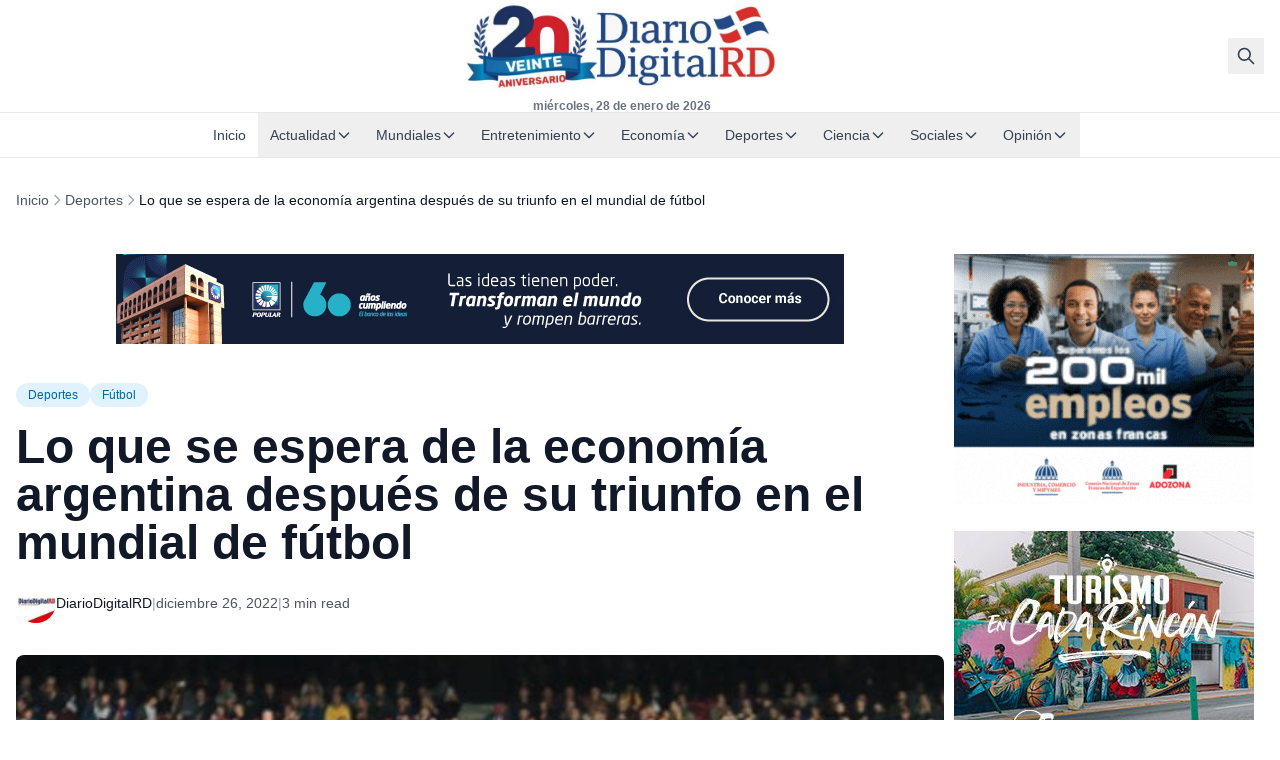

--- FILE ---
content_type: text/html; charset=UTF-8
request_url: https://diariodigitalrd.com/2022/12/26/lo-que-se-espera-de-la-economia-argentina-despues-de-su-triunfo-en-el-mundial-de-futbol.html/
body_size: 25296
content:
<!doctype html>
<html lang="es-DO">
<head>
  <meta charset="utf-8">
  <meta name="viewport" content="width=device-width, initial-scale=1">

  
  
<title>Lo que se espera de la economía argentina después de su triunfo en el mundial de fútbol | DiarioDigitalRD</title>
<meta name='robots' content='max-image-preview:large' />
<meta name="description" content="Sectores como el consumo, la producción y hasta las exportaciones podrían registrar variaciones positivas con la victoria del seleccionado argentina BUENOS A...">
<!-- Cloudflare Analytics Optimization -->
<script>
  // Ensure dataLayer is available before gtag loads
  window.dataLayer = window.dataLayer || [];
  
  // Disable Cloudflare Rocket Loader for analytics
  if (typeof window.addEventListener !== 'undefined') {
    window.addEventListener('load', function() {
      // Verify analytics loaded correctly
      if (typeof gtag === 'undefined' && window.dataLayer) {
        console.warn('Google Analytics may be blocked by Cloudflare cache');
      }
    });
  }
</script>
<!-- Google tag (gtag.js) consent mode dataLayer added by Site Kit -->
<script id="google_gtagjs-js-consent-mode-data-layer">
window.dataLayer = window.dataLayer || [];function gtag(){dataLayer.push(arguments);}
gtag('consent', 'default', {"ad_personalization":"denied","ad_storage":"denied","ad_user_data":"denied","analytics_storage":"denied","functionality_storage":"denied","security_storage":"denied","personalization_storage":"denied","region":["AT","BE","BG","CH","CY","CZ","DE","DK","EE","ES","FI","FR","GB","GR","HR","HU","IE","IS","IT","LI","LT","LU","LV","MT","NL","NO","PL","PT","RO","SE","SI","SK"],"wait_for_update":500});
window._googlesitekitConsentCategoryMap = {"statistics":["analytics_storage"],"marketing":["ad_storage","ad_user_data","ad_personalization"],"functional":["functionality_storage","security_storage"],"preferences":["personalization_storage"]};
window._googlesitekitConsents = {"ad_personalization":"denied","ad_storage":"denied","ad_user_data":"denied","analytics_storage":"denied","functionality_storage":"denied","security_storage":"denied","personalization_storage":"denied","region":["AT","BE","BG","CH","CY","CZ","DE","DK","EE","ES","FI","FR","GB","GR","HR","HU","IE","IS","IT","LI","LT","LU","LV","MT","NL","NO","PL","PT","RO","SE","SI","SK"],"wait_for_update":500};
</script>
<!-- End Google tag (gtag.js) consent mode dataLayer added by Site Kit -->
<link rel="canonical" href="https://diariodigitalrd.com/2022/12/26/lo-que-se-espera-de-la-economia-argentina-despues-de-su-triunfo-en-el-mundial-de-futbol.html/" />
<link rel='dns-prefetch' href='//www.googletagmanager.com' />
<link rel='dns-prefetch' href='//pagead2.googlesyndication.com' />
<link rel='dns-prefetch' href='//fundingchoicesmessages.google.com' />
<link rel="preconnect" href="https://fonts.googleapis.com" />
<link rel="preconnect" href="https://fonts.gstatic.com" crossorigin />
<link rel="preload" href="https://diariodigitalrd.com/wp-content/themes/dd-news-sage/public/app.css" as="style">
<link rel="preload" href="https://diariodigitalrd.com/wp-content/themes/dd-news-sage/public/app.js" as="script">
<link rel="alternate" type="application/rss+xml" title="DiarioDigitalRD &raquo; Comentario Lo que se espera de la economía argentina después de su triunfo en el mundial de fútbol del feed" href="https://diariodigitalrd.com/2022/12/26/lo-que-se-espera-de-la-economia-argentina-despues-de-su-triunfo-en-el-mundial-de-futbol.html/feed/" />
<link rel="alternate" title="oEmbed (JSON)" type="application/json+oembed" href="https://diariodigitalrd.com/wp-json/oembed/1.0/embed?url=https%3A%2F%2Fdiariodigitalrd.com%2F2022%2F12%2F26%2Flo-que-se-espera-de-la-economia-argentina-despues-de-su-triunfo-en-el-mundial-de-futbol.html%2F" />
<link rel="alternate" title="oEmbed (XML)" type="text/xml+oembed" href="https://diariodigitalrd.com/wp-json/oembed/1.0/embed?url=https%3A%2F%2Fdiariodigitalrd.com%2F2022%2F12%2F26%2Flo-que-se-espera-de-la-economia-argentina-despues-de-su-triunfo-en-el-mundial-de-futbol.html%2F&#038;format=xml" />
<meta property="og:locale" content="es_DO" />
<meta property="og:type" content="article" />
<meta property="og:title" content="Lo que se espera de la economía argentina después de su triunfo en el mundial de fútbol" />
<meta property="og:description" content="Sectores como el consumo, la producción y hasta las exportaciones podrían registrar variaciones positivas con la victoria del seleccionado argentina BUENOS AIRES, 24 dic (Xinhua)..." />
<meta property="og:url" content="https://diariodigitalrd.com/2022/12/26/lo-que-se-espera-de-la-economia-argentina-despues-de-su-triunfo-en-el-mundial-de-futbol.html/" />
<meta property="og:site_name" content="DiarioDigitalRD" />
<meta property="og:image" content="https://diariodigitalrd.com/wp-content/uploads/2020/01/Messi-LaLiga-best-player-of-November-2019-2-e1578427277393.jpg" />
<meta property="og:image:width" content="1200" />
<meta property="og:image:height" content="630" />
<meta name="twitter:card" content="summary_large_image" />
<meta name="twitter:title" content="Lo que se espera de la economía argentina después de su triunfo en el mundial de fútbol" />
<meta name="twitter:description" content="Sectores como el consumo, la producción y hasta las exportaciones podrían registrar variaciones positivas con la victoria del seleccionado argentina BUENOS AIRES, 24 dic (Xinhua)..." />
<meta name="twitter:image" content="https://diariodigitalrd.com/wp-content/uploads/2020/01/Messi-LaLiga-best-player-of-November-2019-2-e1578427277393.jpg" />
<meta property="article:published_time" content="2022-12-26T10:14:41-04:00" />
<meta property="article:modified_time" content="2022-12-26T10:14:49-04:00" />
<meta property="article:section" content="Deportes" />
<meta property="article:section" content="Fútbol" />
<!-- Google Analytics (GA4) -->
<script async src="https://www.googletagmanager.com/gtag/js?id=G-C1P48Q6F6B"></script>
<script>
  window.dataLayer = window.dataLayer || [];
  function gtag(){dataLayer.push(arguments);}
  gtag('js', new Date());
  gtag('config', 'G-C1P48Q6F6B');
</script>
<script type="application/ld+json">{"@context":"https://schema.org","@type":"NewsArticle","headline":"Lo que se espera de la economía argentina después de su triunfo en el mundial de fútbol","description":"Sectores como el consumo, la producción y hasta las exportaciones podrían registrar variaciones positivas con la victoria del seleccionado argentina BUENOS AIRES, 24 dic (Xinhua)...","image":["https://diariodigitalrd.com/wp-content/uploads/2020/01/Messi-LaLiga-best-player-of-November-2019-2-e1578427277393.jpg"],"datePublished":"2022-12-26T10:14:41-04:00","dateModified":"2022-12-26T10:14:49-04:00","author":{"@type":"Person","name":"DiarioDigitalRD","url":"https://diariodigitalrd.com/author/director-diariodigitalrd/"},"publisher":{"@type":"Organization","name":"DiarioDigitalRD","logo":{"@type":"ImageObject","url":"https://diariodigitalrd.com/wp-content/uploads/2017/08/cropped-Diario-Digital-LOGO-512-2.png"}},"mainEntityOfPage":{"@type":"WebPage","@id":"https://diariodigitalrd.com/2022/12/26/lo-que-se-espera-de-la-economia-argentina-despues-de-su-triunfo-en-el-mundial-de-futbol.html/"}}</script>
<script type="application/ld+json">{"@context":"https://schema.org","@type":"BreadcrumbList","itemListElement":[{"@type":"ListItem","position":1,"name":"Inicio","item":"https://diariodigitalrd.com/"},{"@type":"ListItem","position":2,"name":"Deportes","item":"https://diariodigitalrd.com/seccion/deportes/"},{"@type":"ListItem","position":3,"name":"Lo que se espera de la economía argentina después de su triunfo en el mundial de fútbol","item":"https://diariodigitalrd.com/2022/12/26/lo-que-se-espera-de-la-economia-argentina-despues-de-su-triunfo-en-el-mundial-de-futbol.html/"}]}</script>
<style id='wp-img-auto-sizes-contain-inline-css'>
img:is([sizes=auto i],[sizes^="auto," i]){contain-intrinsic-size:3000px 1500px}
/*# sourceURL=wp-img-auto-sizes-contain-inline-css */
</style>
<style id='wp-block-paragraph-inline-css'>
.is-small-text{font-size:.875em}.is-regular-text{font-size:1em}.is-large-text{font-size:2.25em}.is-larger-text{font-size:3em}.has-drop-cap:not(:focus):first-letter{float:left;font-size:8.4em;font-style:normal;font-weight:100;line-height:.68;margin:.05em .1em 0 0;text-transform:uppercase}body.rtl .has-drop-cap:not(:focus):first-letter{float:none;margin-left:.1em}p.has-drop-cap.has-background{overflow:hidden}:root :where(p.has-background){padding:1.25em 2.375em}:where(p.has-text-color:not(.has-link-color)) a{color:inherit}p.has-text-align-left[style*="writing-mode:vertical-lr"],p.has-text-align-right[style*="writing-mode:vertical-rl"]{rotate:180deg}
/*# sourceURL=https://diariodigitalrd.com/wp-includes/blocks/paragraph/style.min.css */
</style>
<style id='wp-block-heading-inline-css'>
h1:where(.wp-block-heading).has-background,h2:where(.wp-block-heading).has-background,h3:where(.wp-block-heading).has-background,h4:where(.wp-block-heading).has-background,h5:where(.wp-block-heading).has-background,h6:where(.wp-block-heading).has-background{padding:1.25em 2.375em}h1.has-text-align-left[style*=writing-mode]:where([style*=vertical-lr]),h1.has-text-align-right[style*=writing-mode]:where([style*=vertical-rl]),h2.has-text-align-left[style*=writing-mode]:where([style*=vertical-lr]),h2.has-text-align-right[style*=writing-mode]:where([style*=vertical-rl]),h3.has-text-align-left[style*=writing-mode]:where([style*=vertical-lr]),h3.has-text-align-right[style*=writing-mode]:where([style*=vertical-rl]),h4.has-text-align-left[style*=writing-mode]:where([style*=vertical-lr]),h4.has-text-align-right[style*=writing-mode]:where([style*=vertical-rl]),h5.has-text-align-left[style*=writing-mode]:where([style*=vertical-lr]),h5.has-text-align-right[style*=writing-mode]:where([style*=vertical-rl]),h6.has-text-align-left[style*=writing-mode]:where([style*=vertical-lr]),h6.has-text-align-right[style*=writing-mode]:where([style*=vertical-rl]){rotate:180deg}
/*# sourceURL=https://diariodigitalrd.com/wp-includes/blocks/heading/style.min.css */
</style>
<style id='wp-block-quote-inline-css'>
.wp-block-quote{box-sizing:border-box;overflow-wrap:break-word}.wp-block-quote.is-large:where(:not(.is-style-plain)),.wp-block-quote.is-style-large:where(:not(.is-style-plain)){margin-bottom:1em;padding:0 1em}.wp-block-quote.is-large:where(:not(.is-style-plain)) p,.wp-block-quote.is-style-large:where(:not(.is-style-plain)) p{font-size:1.5em;font-style:italic;line-height:1.6}.wp-block-quote.is-large:where(:not(.is-style-plain)) cite,.wp-block-quote.is-large:where(:not(.is-style-plain)) footer,.wp-block-quote.is-style-large:where(:not(.is-style-plain)) cite,.wp-block-quote.is-style-large:where(:not(.is-style-plain)) footer{font-size:1.125em;text-align:right}.wp-block-quote>cite{display:block}
/*# sourceURL=https://diariodigitalrd.com/wp-includes/blocks/quote/style.min.css */
</style>
<style id='classic-theme-styles-inline-css'>
/*! This file is auto-generated */
.wp-block-button__link{color:#fff;background-color:#32373c;border-radius:9999px;box-shadow:none;text-decoration:none;padding:calc(.667em + 2px) calc(1.333em + 2px);font-size:1.125em}.wp-block-file__button{background:#32373c;color:#fff;text-decoration:none}
/*# sourceURL=/wp-includes/css/classic-themes.min.css */
</style>
<link rel='stylesheet' id='dd-ad-manager-css' href='https://diariodigitalrd.com/wp-content/plugins/dd-ad-manager/public/css/ads.css?ver=1.0.0' media='all' />
<link rel='stylesheet' id='sage/app.css-css' href='https://diariodigitalrd.com/wp-content/themes/dd-news-sage/public/app.css?ver=1763962976' media='all' />
<script src="https://diariodigitalrd.com/wp-includes/js/jquery/jquery.min.js?ver=3.7.1" id="jquery-core-js"></script>

<!-- Google tag (gtag.js) snippet added by Site Kit -->
<!-- Google Analytics snippet added by Site Kit -->
<script src="https://www.googletagmanager.com/gtag/js?id=GT-K48FK9RZ" id="google_gtagjs-js" async></script>
<script id="google_gtagjs-js-after">
window.dataLayer = window.dataLayer || [];function gtag(){dataLayer.push(arguments);}
gtag("set","linker",{"domains":["diariodigitalrd.com"]});
gtag("js", new Date());
gtag("set", "developer_id.dZTNiMT", true);
gtag("config", "GT-K48FK9RZ");
 window._googlesitekit = window._googlesitekit || {}; window._googlesitekit.throttledEvents = []; window._googlesitekit.gtagEvent = (name, data) => { var key = JSON.stringify( { name, data } ); if ( !! window._googlesitekit.throttledEvents[ key ] ) { return; } window._googlesitekit.throttledEvents[ key ] = true; setTimeout( () => { delete window._googlesitekit.throttledEvents[ key ]; }, 5 ); gtag( "event", name, { ...data, event_source: "site-kit" } ); }; 
//# sourceURL=google_gtagjs-js-after
</script>
<link rel="https://api.w.org/" href="https://diariodigitalrd.com/wp-json/" /><link rel="alternate" title="JSON" type="application/json" href="https://diariodigitalrd.com/wp-json/wp/v2/posts/542630" /><link rel="EditURI" type="application/rsd+xml" title="RSD" href="https://diariodigitalrd.com/xmlrpc.php?rsd" />
<link rel='shortlink' href='https://diariodigitalrd.com/?p=542630' />
<meta name="generator" content="Site Kit by Google 1.171.0" />
<!-- Google AdSense meta tags added by Site Kit -->
<meta name="google-adsense-platform-account" content="ca-host-pub-2644536267352236">
<meta name="google-adsense-platform-domain" content="sitekit.withgoogle.com">
<!-- End Google AdSense meta tags added by Site Kit -->

<!-- Google Tag Manager snippet added by Site Kit -->
<script>
			( function( w, d, s, l, i ) {
				w[l] = w[l] || [];
				w[l].push( {'gtm.start': new Date().getTime(), event: 'gtm.js'} );
				var f = d.getElementsByTagName( s )[0],
					j = d.createElement( s ), dl = l != 'dataLayer' ? '&l=' + l : '';
				j.async = true;
				j.src = 'https://www.googletagmanager.com/gtm.js?id=' + i + dl;
				f.parentNode.insertBefore( j, f );
			} )( window, document, 'script', 'dataLayer', 'GTM-TL53GB' );
			
</script>

<!-- End Google Tag Manager snippet added by Site Kit -->

<!-- Google AdSense snippet added by Site Kit -->
<script async src="https://pagead2.googlesyndication.com/pagead/js/adsbygoogle.js?client=ca-pub-0910148655417840&amp;host=ca-host-pub-2644536267352236" crossorigin="anonymous"></script>

<!-- End Google AdSense snippet added by Site Kit -->

<!-- Google AdSense Ad Blocking Recovery snippet added by Site Kit -->
<script async src="https://fundingchoicesmessages.google.com/i/pub-0910148655417840?ers=1"></script><script>(function() {function signalGooglefcPresent() {if (!window.frames['googlefcPresent']) {if (document.body) {const iframe = document.createElement('iframe'); iframe.style = 'width: 0; height: 0; border: none; z-index: -1000; left: -1000px; top: -1000px;'; iframe.style.display = 'none'; iframe.name = 'googlefcPresent'; document.body.appendChild(iframe);} else {setTimeout(signalGooglefcPresent, 0);}}}signalGooglefcPresent();})();</script>
<!-- End Google AdSense Ad Blocking Recovery snippet added by Site Kit -->

<!-- Google AdSense Ad Blocking Recovery Error Protection snippet added by Site Kit -->
<script>(function(){'use strict';function aa(a){var b=0;return function(){return b<a.length?{done:!1,value:a[b++]}:{done:!0}}}var ba=typeof Object.defineProperties=="function"?Object.defineProperty:function(a,b,c){if(a==Array.prototype||a==Object.prototype)return a;a[b]=c.value;return a};
function ca(a){a=["object"==typeof globalThis&&globalThis,a,"object"==typeof window&&window,"object"==typeof self&&self,"object"==typeof global&&global];for(var b=0;b<a.length;++b){var c=a[b];if(c&&c.Math==Math)return c}throw Error("Cannot find global object");}var da=ca(this);function l(a,b){if(b)a:{var c=da;a=a.split(".");for(var d=0;d<a.length-1;d++){var e=a[d];if(!(e in c))break a;c=c[e]}a=a[a.length-1];d=c[a];b=b(d);b!=d&&b!=null&&ba(c,a,{configurable:!0,writable:!0,value:b})}}
function ea(a){return a.raw=a}function n(a){var b=typeof Symbol!="undefined"&&Symbol.iterator&&a[Symbol.iterator];if(b)return b.call(a);if(typeof a.length=="number")return{next:aa(a)};throw Error(String(a)+" is not an iterable or ArrayLike");}function fa(a){for(var b,c=[];!(b=a.next()).done;)c.push(b.value);return c}var ha=typeof Object.create=="function"?Object.create:function(a){function b(){}b.prototype=a;return new b},p;
if(typeof Object.setPrototypeOf=="function")p=Object.setPrototypeOf;else{var q;a:{var ja={a:!0},ka={};try{ka.__proto__=ja;q=ka.a;break a}catch(a){}q=!1}p=q?function(a,b){a.__proto__=b;if(a.__proto__!==b)throw new TypeError(a+" is not extensible");return a}:null}var la=p;
function t(a,b){a.prototype=ha(b.prototype);a.prototype.constructor=a;if(la)la(a,b);else for(var c in b)if(c!="prototype")if(Object.defineProperties){var d=Object.getOwnPropertyDescriptor(b,c);d&&Object.defineProperty(a,c,d)}else a[c]=b[c];a.A=b.prototype}function ma(){for(var a=Number(this),b=[],c=a;c<arguments.length;c++)b[c-a]=arguments[c];return b}l("Object.is",function(a){return a?a:function(b,c){return b===c?b!==0||1/b===1/c:b!==b&&c!==c}});
l("Array.prototype.includes",function(a){return a?a:function(b,c){var d=this;d instanceof String&&(d=String(d));var e=d.length;c=c||0;for(c<0&&(c=Math.max(c+e,0));c<e;c++){var f=d[c];if(f===b||Object.is(f,b))return!0}return!1}});
l("String.prototype.includes",function(a){return a?a:function(b,c){if(this==null)throw new TypeError("The 'this' value for String.prototype.includes must not be null or undefined");if(b instanceof RegExp)throw new TypeError("First argument to String.prototype.includes must not be a regular expression");return this.indexOf(b,c||0)!==-1}});l("Number.MAX_SAFE_INTEGER",function(){return 9007199254740991});
l("Number.isFinite",function(a){return a?a:function(b){return typeof b!=="number"?!1:!isNaN(b)&&b!==Infinity&&b!==-Infinity}});l("Number.isInteger",function(a){return a?a:function(b){return Number.isFinite(b)?b===Math.floor(b):!1}});l("Number.isSafeInteger",function(a){return a?a:function(b){return Number.isInteger(b)&&Math.abs(b)<=Number.MAX_SAFE_INTEGER}});
l("Math.trunc",function(a){return a?a:function(b){b=Number(b);if(isNaN(b)||b===Infinity||b===-Infinity||b===0)return b;var c=Math.floor(Math.abs(b));return b<0?-c:c}});/*

 Copyright The Closure Library Authors.
 SPDX-License-Identifier: Apache-2.0
*/
var u=this||self;function v(a,b){a:{var c=["CLOSURE_FLAGS"];for(var d=u,e=0;e<c.length;e++)if(d=d[c[e]],d==null){c=null;break a}c=d}a=c&&c[a];return a!=null?a:b}function w(a){return a};function na(a){u.setTimeout(function(){throw a;},0)};var oa=v(610401301,!1),pa=v(188588736,!0),qa=v(645172343,v(1,!0));var x,ra=u.navigator;x=ra?ra.userAgentData||null:null;function z(a){return oa?x?x.brands.some(function(b){return(b=b.brand)&&b.indexOf(a)!=-1}):!1:!1}function A(a){var b;a:{if(b=u.navigator)if(b=b.userAgent)break a;b=""}return b.indexOf(a)!=-1};function B(){return oa?!!x&&x.brands.length>0:!1}function C(){return B()?z("Chromium"):(A("Chrome")||A("CriOS"))&&!(B()?0:A("Edge"))||A("Silk")};var sa=B()?!1:A("Trident")||A("MSIE");!A("Android")||C();C();A("Safari")&&(C()||(B()?0:A("Coast"))||(B()?0:A("Opera"))||(B()?0:A("Edge"))||(B()?z("Microsoft Edge"):A("Edg/"))||B()&&z("Opera"));var ta={},D=null;var ua=typeof Uint8Array!=="undefined",va=!sa&&typeof btoa==="function";var wa;function E(){return typeof BigInt==="function"};var F=typeof Symbol==="function"&&typeof Symbol()==="symbol";function xa(a){return typeof Symbol==="function"&&typeof Symbol()==="symbol"?Symbol():a}var G=xa(),ya=xa("2ex");var za=F?function(a,b){a[G]|=b}:function(a,b){a.g!==void 0?a.g|=b:Object.defineProperties(a,{g:{value:b,configurable:!0,writable:!0,enumerable:!1}})},H=F?function(a){return a[G]|0}:function(a){return a.g|0},I=F?function(a){return a[G]}:function(a){return a.g},J=F?function(a,b){a[G]=b}:function(a,b){a.g!==void 0?a.g=b:Object.defineProperties(a,{g:{value:b,configurable:!0,writable:!0,enumerable:!1}})};function Aa(a,b){J(b,(a|0)&-14591)}function Ba(a,b){J(b,(a|34)&-14557)};var K={},Ca={};function Da(a){return!(!a||typeof a!=="object"||a.g!==Ca)}function Ea(a){return a!==null&&typeof a==="object"&&!Array.isArray(a)&&a.constructor===Object}function L(a,b,c){if(!Array.isArray(a)||a.length)return!1;var d=H(a);if(d&1)return!0;if(!(b&&(Array.isArray(b)?b.includes(c):b.has(c))))return!1;J(a,d|1);return!0};var M=0,N=0;function Fa(a){var b=a>>>0;M=b;N=(a-b)/4294967296>>>0}function Ga(a){if(a<0){Fa(-a);var b=n(Ha(M,N));a=b.next().value;b=b.next().value;M=a>>>0;N=b>>>0}else Fa(a)}function Ia(a,b){b>>>=0;a>>>=0;if(b<=2097151)var c=""+(4294967296*b+a);else E()?c=""+(BigInt(b)<<BigInt(32)|BigInt(a)):(c=(a>>>24|b<<8)&16777215,b=b>>16&65535,a=(a&16777215)+c*6777216+b*6710656,c+=b*8147497,b*=2,a>=1E7&&(c+=a/1E7>>>0,a%=1E7),c>=1E7&&(b+=c/1E7>>>0,c%=1E7),c=b+Ja(c)+Ja(a));return c}
function Ja(a){a=String(a);return"0000000".slice(a.length)+a}function Ha(a,b){b=~b;a?a=~a+1:b+=1;return[a,b]};var Ka=/^-?([1-9][0-9]*|0)(\.[0-9]+)?$/;var O;function La(a,b){O=b;a=new a(b);O=void 0;return a}
function P(a,b,c){a==null&&(a=O);O=void 0;if(a==null){var d=96;c?(a=[c],d|=512):a=[];b&&(d=d&-16760833|(b&1023)<<14)}else{if(!Array.isArray(a))throw Error("narr");d=H(a);if(d&2048)throw Error("farr");if(d&64)return a;d|=64;if(c&&(d|=512,c!==a[0]))throw Error("mid");a:{c=a;var e=c.length;if(e){var f=e-1;if(Ea(c[f])){d|=256;b=f-(+!!(d&512)-1);if(b>=1024)throw Error("pvtlmt");d=d&-16760833|(b&1023)<<14;break a}}if(b){b=Math.max(b,e-(+!!(d&512)-1));if(b>1024)throw Error("spvt");d=d&-16760833|(b&1023)<<
14}}}J(a,d);return a};function Ma(a){switch(typeof a){case "number":return isFinite(a)?a:String(a);case "boolean":return a?1:0;case "object":if(a)if(Array.isArray(a)){if(L(a,void 0,0))return}else if(ua&&a!=null&&a instanceof Uint8Array){if(va){for(var b="",c=0,d=a.length-10240;c<d;)b+=String.fromCharCode.apply(null,a.subarray(c,c+=10240));b+=String.fromCharCode.apply(null,c?a.subarray(c):a);a=btoa(b)}else{b===void 0&&(b=0);if(!D){D={};c="ABCDEFGHIJKLMNOPQRSTUVWXYZabcdefghijklmnopqrstuvwxyz0123456789".split("");d=["+/=",
"+/","-_=","-_.","-_"];for(var e=0;e<5;e++){var f=c.concat(d[e].split(""));ta[e]=f;for(var g=0;g<f.length;g++){var h=f[g];D[h]===void 0&&(D[h]=g)}}}b=ta[b];c=Array(Math.floor(a.length/3));d=b[64]||"";for(e=f=0;f<a.length-2;f+=3){var k=a[f],m=a[f+1];h=a[f+2];g=b[k>>2];k=b[(k&3)<<4|m>>4];m=b[(m&15)<<2|h>>6];h=b[h&63];c[e++]=g+k+m+h}g=0;h=d;switch(a.length-f){case 2:g=a[f+1],h=b[(g&15)<<2]||d;case 1:a=a[f],c[e]=b[a>>2]+b[(a&3)<<4|g>>4]+h+d}a=c.join("")}return a}}return a};function Na(a,b,c){a=Array.prototype.slice.call(a);var d=a.length,e=b&256?a[d-1]:void 0;d+=e?-1:0;for(b=b&512?1:0;b<d;b++)a[b]=c(a[b]);if(e){b=a[b]={};for(var f in e)Object.prototype.hasOwnProperty.call(e,f)&&(b[f]=c(e[f]))}return a}function Oa(a,b,c,d,e){if(a!=null){if(Array.isArray(a))a=L(a,void 0,0)?void 0:e&&H(a)&2?a:Pa(a,b,c,d!==void 0,e);else if(Ea(a)){var f={},g;for(g in a)Object.prototype.hasOwnProperty.call(a,g)&&(f[g]=Oa(a[g],b,c,d,e));a=f}else a=b(a,d);return a}}
function Pa(a,b,c,d,e){var f=d||c?H(a):0;d=d?!!(f&32):void 0;a=Array.prototype.slice.call(a);for(var g=0;g<a.length;g++)a[g]=Oa(a[g],b,c,d,e);c&&c(f,a);return a}function Qa(a){return a.s===K?a.toJSON():Ma(a)};function Ra(a,b,c){c=c===void 0?Ba:c;if(a!=null){if(ua&&a instanceof Uint8Array)return b?a:new Uint8Array(a);if(Array.isArray(a)){var d=H(a);if(d&2)return a;b&&(b=d===0||!!(d&32)&&!(d&64||!(d&16)));return b?(J(a,(d|34)&-12293),a):Pa(a,Ra,d&4?Ba:c,!0,!0)}a.s===K&&(c=a.h,d=I(c),a=d&2?a:La(a.constructor,Sa(c,d,!0)));return a}}function Sa(a,b,c){var d=c||b&2?Ba:Aa,e=!!(b&32);a=Na(a,b,function(f){return Ra(f,e,d)});za(a,32|(c?2:0));return a};function Ta(a,b){a=a.h;return Ua(a,I(a),b)}function Va(a,b,c,d){b=d+(+!!(b&512)-1);if(!(b<0||b>=a.length||b>=c))return a[b]}
function Ua(a,b,c,d){if(c===-1)return null;var e=b>>14&1023||536870912;if(c>=e){if(b&256)return a[a.length-1][c]}else{var f=a.length;if(d&&b&256&&(d=a[f-1][c],d!=null)){if(Va(a,b,e,c)&&ya!=null){var g;a=(g=wa)!=null?g:wa={};g=a[ya]||0;g>=4||(a[ya]=g+1,g=Error(),g.__closure__error__context__984382||(g.__closure__error__context__984382={}),g.__closure__error__context__984382.severity="incident",na(g))}return d}return Va(a,b,e,c)}}
function Wa(a,b,c,d,e){var f=b>>14&1023||536870912;if(c>=f||e&&!qa){var g=b;if(b&256)e=a[a.length-1];else{if(d==null)return;e=a[f+(+!!(b&512)-1)]={};g|=256}e[c]=d;c<f&&(a[c+(+!!(b&512)-1)]=void 0);g!==b&&J(a,g)}else a[c+(+!!(b&512)-1)]=d,b&256&&(a=a[a.length-1],c in a&&delete a[c])}
function Xa(a,b){var c=Ya;var d=d===void 0?!1:d;var e=a.h;var f=I(e),g=Ua(e,f,b,d);if(g!=null&&typeof g==="object"&&g.s===K)c=g;else if(Array.isArray(g)){var h=H(g),k=h;k===0&&(k|=f&32);k|=f&2;k!==h&&J(g,k);c=new c(g)}else c=void 0;c!==g&&c!=null&&Wa(e,f,b,c,d);e=c;if(e==null)return e;a=a.h;f=I(a);f&2||(g=e,c=g.h,h=I(c),g=h&2?La(g.constructor,Sa(c,h,!1)):g,g!==e&&(e=g,Wa(a,f,b,e,d)));return e}function Za(a,b){a=Ta(a,b);return a==null||typeof a==="string"?a:void 0}
function $a(a,b){var c=c===void 0?0:c;a=Ta(a,b);if(a!=null)if(b=typeof a,b==="number"?Number.isFinite(a):b!=="string"?0:Ka.test(a))if(typeof a==="number"){if(a=Math.trunc(a),!Number.isSafeInteger(a)){Ga(a);b=M;var d=N;if(a=d&2147483648)b=~b+1>>>0,d=~d>>>0,b==0&&(d=d+1>>>0);b=d*4294967296+(b>>>0);a=a?-b:b}}else if(b=Math.trunc(Number(a)),Number.isSafeInteger(b))a=String(b);else{if(b=a.indexOf("."),b!==-1&&(a=a.substring(0,b)),!(a[0]==="-"?a.length<20||a.length===20&&Number(a.substring(0,7))>-922337:
a.length<19||a.length===19&&Number(a.substring(0,6))<922337)){if(a.length<16)Ga(Number(a));else if(E())a=BigInt(a),M=Number(a&BigInt(4294967295))>>>0,N=Number(a>>BigInt(32)&BigInt(4294967295));else{b=+(a[0]==="-");N=M=0;d=a.length;for(var e=b,f=(d-b)%6+b;f<=d;e=f,f+=6)e=Number(a.slice(e,f)),N*=1E6,M=M*1E6+e,M>=4294967296&&(N+=Math.trunc(M/4294967296),N>>>=0,M>>>=0);b&&(b=n(Ha(M,N)),a=b.next().value,b=b.next().value,M=a,N=b)}a=M;b=N;b&2147483648?E()?a=""+(BigInt(b|0)<<BigInt(32)|BigInt(a>>>0)):(b=
n(Ha(a,b)),a=b.next().value,b=b.next().value,a="-"+Ia(a,b)):a=Ia(a,b)}}else a=void 0;return a!=null?a:c}function R(a,b){var c=c===void 0?"":c;a=Za(a,b);return a!=null?a:c};var S;function T(a,b,c){this.h=P(a,b,c)}T.prototype.toJSON=function(){return ab(this)};T.prototype.s=K;T.prototype.toString=function(){try{return S=!0,ab(this).toString()}finally{S=!1}};
function ab(a){var b=S?a.h:Pa(a.h,Qa,void 0,void 0,!1);var c=!S;var d=pa?void 0:a.constructor.v;var e=I(c?a.h:b);if(a=b.length){var f=b[a-1],g=Ea(f);g?a--:f=void 0;e=+!!(e&512)-1;var h=b;if(g){b:{var k=f;var m={};g=!1;if(k)for(var r in k)if(Object.prototype.hasOwnProperty.call(k,r))if(isNaN(+r))m[r]=k[r];else{var y=k[r];Array.isArray(y)&&(L(y,d,+r)||Da(y)&&y.size===0)&&(y=null);y==null&&(g=!0);y!=null&&(m[r]=y)}if(g){for(var Q in m)break b;m=null}else m=k}k=m==null?f!=null:m!==f}for(var ia;a>0;a--){Q=
a-1;r=h[Q];Q-=e;if(!(r==null||L(r,d,Q)||Da(r)&&r.size===0))break;ia=!0}if(h!==b||k||ia){if(!c)h=Array.prototype.slice.call(h,0,a);else if(ia||k||m)h.length=a;m&&h.push(m)}b=h}return b};function bb(a){return function(b){if(b==null||b=="")b=new a;else{b=JSON.parse(b);if(!Array.isArray(b))throw Error("dnarr");za(b,32);b=La(a,b)}return b}};function cb(a){this.h=P(a)}t(cb,T);var db=bb(cb);var U;function V(a){this.g=a}V.prototype.toString=function(){return this.g+""};var eb={};function fb(a){if(U===void 0){var b=null;var c=u.trustedTypes;if(c&&c.createPolicy){try{b=c.createPolicy("goog#html",{createHTML:w,createScript:w,createScriptURL:w})}catch(d){u.console&&u.console.error(d.message)}U=b}else U=b}a=(b=U)?b.createScriptURL(a):a;return new V(a,eb)};/*

 SPDX-License-Identifier: Apache-2.0
*/
function gb(a){var b=ma.apply(1,arguments);if(b.length===0)return fb(a[0]);for(var c=a[0],d=0;d<b.length;d++)c+=encodeURIComponent(b[d])+a[d+1];return fb(c)};function hb(a,b){a.src=b instanceof V&&b.constructor===V?b.g:"type_error:TrustedResourceUrl";var c,d;(c=(b=(d=(c=(a.ownerDocument&&a.ownerDocument.defaultView||window).document).querySelector)==null?void 0:d.call(c,"script[nonce]"))?b.nonce||b.getAttribute("nonce")||"":"")&&a.setAttribute("nonce",c)};function ib(){return Math.floor(Math.random()*2147483648).toString(36)+Math.abs(Math.floor(Math.random()*2147483648)^Date.now()).toString(36)};function jb(a,b){b=String(b);a.contentType==="application/xhtml+xml"&&(b=b.toLowerCase());return a.createElement(b)}function kb(a){this.g=a||u.document||document};function lb(a){a=a===void 0?document:a;return a.createElement("script")};function mb(a,b,c,d,e,f){try{var g=a.g,h=lb(g);h.async=!0;hb(h,b);g.head.appendChild(h);h.addEventListener("load",function(){e();d&&g.head.removeChild(h)});h.addEventListener("error",function(){c>0?mb(a,b,c-1,d,e,f):(d&&g.head.removeChild(h),f())})}catch(k){f()}};var nb=u.atob("aHR0cHM6Ly93d3cuZ3N0YXRpYy5jb20vaW1hZ2VzL2ljb25zL21hdGVyaWFsL3N5c3RlbS8xeC93YXJuaW5nX2FtYmVyXzI0ZHAucG5n"),ob=u.atob("WW91IGFyZSBzZWVpbmcgdGhpcyBtZXNzYWdlIGJlY2F1c2UgYWQgb3Igc2NyaXB0IGJsb2NraW5nIHNvZnR3YXJlIGlzIGludGVyZmVyaW5nIHdpdGggdGhpcyBwYWdlLg=="),pb=u.atob("RGlzYWJsZSBhbnkgYWQgb3Igc2NyaXB0IGJsb2NraW5nIHNvZnR3YXJlLCB0aGVuIHJlbG9hZCB0aGlzIHBhZ2Uu");function qb(a,b,c){this.i=a;this.u=b;this.o=c;this.g=null;this.j=[];this.m=!1;this.l=new kb(this.i)}
function rb(a){if(a.i.body&&!a.m){var b=function(){sb(a);u.setTimeout(function(){tb(a,3)},50)};mb(a.l,a.u,2,!0,function(){u[a.o]||b()},b);a.m=!0}}
function sb(a){for(var b=W(1,5),c=0;c<b;c++){var d=X(a);a.i.body.appendChild(d);a.j.push(d)}b=X(a);b.style.bottom="0";b.style.left="0";b.style.position="fixed";b.style.width=W(100,110).toString()+"%";b.style.zIndex=W(2147483544,2147483644).toString();b.style.backgroundColor=ub(249,259,242,252,219,229);b.style.boxShadow="0 0 12px #888";b.style.color=ub(0,10,0,10,0,10);b.style.display="flex";b.style.justifyContent="center";b.style.fontFamily="Roboto, Arial";c=X(a);c.style.width=W(80,85).toString()+
"%";c.style.maxWidth=W(750,775).toString()+"px";c.style.margin="24px";c.style.display="flex";c.style.alignItems="flex-start";c.style.justifyContent="center";d=jb(a.l.g,"IMG");d.className=ib();d.src=nb;d.alt="Warning icon";d.style.height="24px";d.style.width="24px";d.style.paddingRight="16px";var e=X(a),f=X(a);f.style.fontWeight="bold";f.textContent=ob;var g=X(a);g.textContent=pb;Y(a,e,f);Y(a,e,g);Y(a,c,d);Y(a,c,e);Y(a,b,c);a.g=b;a.i.body.appendChild(a.g);b=W(1,5);for(c=0;c<b;c++)d=X(a),a.i.body.appendChild(d),
a.j.push(d)}function Y(a,b,c){for(var d=W(1,5),e=0;e<d;e++){var f=X(a);b.appendChild(f)}b.appendChild(c);c=W(1,5);for(d=0;d<c;d++)e=X(a),b.appendChild(e)}function W(a,b){return Math.floor(a+Math.random()*(b-a))}function ub(a,b,c,d,e,f){return"rgb("+W(Math.max(a,0),Math.min(b,255)).toString()+","+W(Math.max(c,0),Math.min(d,255)).toString()+","+W(Math.max(e,0),Math.min(f,255)).toString()+")"}function X(a){a=jb(a.l.g,"DIV");a.className=ib();return a}
function tb(a,b){b<=0||a.g!=null&&a.g.offsetHeight!==0&&a.g.offsetWidth!==0||(vb(a),sb(a),u.setTimeout(function(){tb(a,b-1)},50))}function vb(a){for(var b=n(a.j),c=b.next();!c.done;c=b.next())(c=c.value)&&c.parentNode&&c.parentNode.removeChild(c);a.j=[];(b=a.g)&&b.parentNode&&b.parentNode.removeChild(b);a.g=null};function wb(a,b,c,d,e){function f(k){document.body?g(document.body):k>0?u.setTimeout(function(){f(k-1)},e):b()}function g(k){k.appendChild(h);u.setTimeout(function(){h?(h.offsetHeight!==0&&h.offsetWidth!==0?b():a(),h.parentNode&&h.parentNode.removeChild(h)):a()},d)}var h=xb(c);f(3)}function xb(a){var b=document.createElement("div");b.className=a;b.style.width="1px";b.style.height="1px";b.style.position="absolute";b.style.left="-10000px";b.style.top="-10000px";b.style.zIndex="-10000";return b};function Ya(a){this.h=P(a)}t(Ya,T);function yb(a){this.h=P(a)}t(yb,T);var zb=bb(yb);function Ab(a){if(!a)return null;a=Za(a,4);var b;a===null||a===void 0?b=null:b=fb(a);return b};var Bb=ea([""]),Cb=ea([""]);function Db(a,b){this.m=a;this.o=new kb(a.document);this.g=b;this.j=R(this.g,1);this.u=Ab(Xa(this.g,2))||gb(Bb);this.i=!1;b=Ab(Xa(this.g,13))||gb(Cb);this.l=new qb(a.document,b,R(this.g,12))}Db.prototype.start=function(){Eb(this)};
function Eb(a){Fb(a);mb(a.o,a.u,3,!1,function(){a:{var b=a.j;var c=u.btoa(b);if(c=u[c]){try{var d=db(u.atob(c))}catch(e){b=!1;break a}b=b===Za(d,1)}else b=!1}b?Z(a,R(a.g,14)):(Z(a,R(a.g,8)),rb(a.l))},function(){wb(function(){Z(a,R(a.g,7));rb(a.l)},function(){return Z(a,R(a.g,6))},R(a.g,9),$a(a.g,10),$a(a.g,11))})}function Z(a,b){a.i||(a.i=!0,a=new a.m.XMLHttpRequest,a.open("GET",b,!0),a.send())}function Fb(a){var b=u.btoa(a.j);a.m[b]&&Z(a,R(a.g,5))};(function(a,b){u[a]=function(){var c=ma.apply(0,arguments);u[a]=function(){};b.call.apply(b,[null].concat(c instanceof Array?c:fa(n(c))))}})("__h82AlnkH6D91__",function(a){typeof window.atob==="function"&&(new Db(window,zb(window.atob(a)))).start()});}).call(this);

window.__h82AlnkH6D91__("[base64]/[base64]/[base64]/[base64]");</script>
<!-- End Google AdSense Ad Blocking Recovery Error Protection snippet added by Site Kit -->
<link rel="icon" href="https://diariodigitalrd.com/wp-content/uploads/2017/08/cropped-Diario-Digital-LOGO-512-2-32x32.png" sizes="32x32" />
<link rel="icon" href="https://diariodigitalrd.com/wp-content/uploads/2017/08/cropped-Diario-Digital-LOGO-512-2-192x192.png" sizes="192x192" />
<link rel="apple-touch-icon" href="https://diariodigitalrd.com/wp-content/uploads/2017/08/cropped-Diario-Digital-LOGO-512-2-180x180.png" />
<meta name="msapplication-TileImage" content="https://diariodigitalrd.com/wp-content/uploads/2017/08/cropped-Diario-Digital-LOGO-512-2-270x270.png" />
<style id='global-styles-inline-css'>
:root{--wp--preset--aspect-ratio--square: 1;--wp--preset--aspect-ratio--4-3: 4/3;--wp--preset--aspect-ratio--3-4: 3/4;--wp--preset--aspect-ratio--3-2: 3/2;--wp--preset--aspect-ratio--2-3: 2/3;--wp--preset--aspect-ratio--16-9: 16/9;--wp--preset--aspect-ratio--9-16: 9/16;--wp--preset--color--black: #000000;--wp--preset--color--cyan-bluish-gray: #abb8c3;--wp--preset--color--white: #ffffff;--wp--preset--color--pale-pink: #f78da7;--wp--preset--color--vivid-red: #cf2e2e;--wp--preset--color--luminous-vivid-orange: #ff6900;--wp--preset--color--luminous-vivid-amber: #fcb900;--wp--preset--color--light-green-cyan: #7bdcb5;--wp--preset--color--vivid-green-cyan: #00d084;--wp--preset--color--pale-cyan-blue: #8ed1fc;--wp--preset--color--vivid-cyan-blue: #0693e3;--wp--preset--color--vivid-purple: #9b51e0;--wp--preset--gradient--vivid-cyan-blue-to-vivid-purple: linear-gradient(135deg,rgb(6,147,227) 0%,rgb(155,81,224) 100%);--wp--preset--gradient--light-green-cyan-to-vivid-green-cyan: linear-gradient(135deg,rgb(122,220,180) 0%,rgb(0,208,130) 100%);--wp--preset--gradient--luminous-vivid-amber-to-luminous-vivid-orange: linear-gradient(135deg,rgb(252,185,0) 0%,rgb(255,105,0) 100%);--wp--preset--gradient--luminous-vivid-orange-to-vivid-red: linear-gradient(135deg,rgb(255,105,0) 0%,rgb(207,46,46) 100%);--wp--preset--gradient--very-light-gray-to-cyan-bluish-gray: linear-gradient(135deg,rgb(238,238,238) 0%,rgb(169,184,195) 100%);--wp--preset--gradient--cool-to-warm-spectrum: linear-gradient(135deg,rgb(74,234,220) 0%,rgb(151,120,209) 20%,rgb(207,42,186) 40%,rgb(238,44,130) 60%,rgb(251,105,98) 80%,rgb(254,248,76) 100%);--wp--preset--gradient--blush-light-purple: linear-gradient(135deg,rgb(255,206,236) 0%,rgb(152,150,240) 100%);--wp--preset--gradient--blush-bordeaux: linear-gradient(135deg,rgb(254,205,165) 0%,rgb(254,45,45) 50%,rgb(107,0,62) 100%);--wp--preset--gradient--luminous-dusk: linear-gradient(135deg,rgb(255,203,112) 0%,rgb(199,81,192) 50%,rgb(65,88,208) 100%);--wp--preset--gradient--pale-ocean: linear-gradient(135deg,rgb(255,245,203) 0%,rgb(182,227,212) 50%,rgb(51,167,181) 100%);--wp--preset--gradient--electric-grass: linear-gradient(135deg,rgb(202,248,128) 0%,rgb(113,206,126) 100%);--wp--preset--gradient--midnight: linear-gradient(135deg,rgb(2,3,129) 0%,rgb(40,116,252) 100%);--wp--preset--font-size--small: 13px;--wp--preset--font-size--medium: 20px;--wp--preset--font-size--large: 36px;--wp--preset--font-size--x-large: 42px;--wp--preset--spacing--20: 0.44rem;--wp--preset--spacing--30: 0.67rem;--wp--preset--spacing--40: 1rem;--wp--preset--spacing--50: 1.5rem;--wp--preset--spacing--60: 2.25rem;--wp--preset--spacing--70: 3.38rem;--wp--preset--spacing--80: 5.06rem;--wp--preset--shadow--natural: 6px 6px 9px rgba(0, 0, 0, 0.2);--wp--preset--shadow--deep: 12px 12px 50px rgba(0, 0, 0, 0.4);--wp--preset--shadow--sharp: 6px 6px 0px rgba(0, 0, 0, 0.2);--wp--preset--shadow--outlined: 6px 6px 0px -3px rgb(255, 255, 255), 6px 6px rgb(0, 0, 0);--wp--preset--shadow--crisp: 6px 6px 0px rgb(0, 0, 0);}:where(.is-layout-flex){gap: 0.5em;}:where(.is-layout-grid){gap: 0.5em;}body .is-layout-flex{display: flex;}.is-layout-flex{flex-wrap: wrap;align-items: center;}.is-layout-flex > :is(*, div){margin: 0;}body .is-layout-grid{display: grid;}.is-layout-grid > :is(*, div){margin: 0;}:where(.wp-block-columns.is-layout-flex){gap: 2em;}:where(.wp-block-columns.is-layout-grid){gap: 2em;}:where(.wp-block-post-template.is-layout-flex){gap: 1.25em;}:where(.wp-block-post-template.is-layout-grid){gap: 1.25em;}.has-black-color{color: var(--wp--preset--color--black) !important;}.has-cyan-bluish-gray-color{color: var(--wp--preset--color--cyan-bluish-gray) !important;}.has-white-color{color: var(--wp--preset--color--white) !important;}.has-pale-pink-color{color: var(--wp--preset--color--pale-pink) !important;}.has-vivid-red-color{color: var(--wp--preset--color--vivid-red) !important;}.has-luminous-vivid-orange-color{color: var(--wp--preset--color--luminous-vivid-orange) !important;}.has-luminous-vivid-amber-color{color: var(--wp--preset--color--luminous-vivid-amber) !important;}.has-light-green-cyan-color{color: var(--wp--preset--color--light-green-cyan) !important;}.has-vivid-green-cyan-color{color: var(--wp--preset--color--vivid-green-cyan) !important;}.has-pale-cyan-blue-color{color: var(--wp--preset--color--pale-cyan-blue) !important;}.has-vivid-cyan-blue-color{color: var(--wp--preset--color--vivid-cyan-blue) !important;}.has-vivid-purple-color{color: var(--wp--preset--color--vivid-purple) !important;}.has-black-background-color{background-color: var(--wp--preset--color--black) !important;}.has-cyan-bluish-gray-background-color{background-color: var(--wp--preset--color--cyan-bluish-gray) !important;}.has-white-background-color{background-color: var(--wp--preset--color--white) !important;}.has-pale-pink-background-color{background-color: var(--wp--preset--color--pale-pink) !important;}.has-vivid-red-background-color{background-color: var(--wp--preset--color--vivid-red) !important;}.has-luminous-vivid-orange-background-color{background-color: var(--wp--preset--color--luminous-vivid-orange) !important;}.has-luminous-vivid-amber-background-color{background-color: var(--wp--preset--color--luminous-vivid-amber) !important;}.has-light-green-cyan-background-color{background-color: var(--wp--preset--color--light-green-cyan) !important;}.has-vivid-green-cyan-background-color{background-color: var(--wp--preset--color--vivid-green-cyan) !important;}.has-pale-cyan-blue-background-color{background-color: var(--wp--preset--color--pale-cyan-blue) !important;}.has-vivid-cyan-blue-background-color{background-color: var(--wp--preset--color--vivid-cyan-blue) !important;}.has-vivid-purple-background-color{background-color: var(--wp--preset--color--vivid-purple) !important;}.has-black-border-color{border-color: var(--wp--preset--color--black) !important;}.has-cyan-bluish-gray-border-color{border-color: var(--wp--preset--color--cyan-bluish-gray) !important;}.has-white-border-color{border-color: var(--wp--preset--color--white) !important;}.has-pale-pink-border-color{border-color: var(--wp--preset--color--pale-pink) !important;}.has-vivid-red-border-color{border-color: var(--wp--preset--color--vivid-red) !important;}.has-luminous-vivid-orange-border-color{border-color: var(--wp--preset--color--luminous-vivid-orange) !important;}.has-luminous-vivid-amber-border-color{border-color: var(--wp--preset--color--luminous-vivid-amber) !important;}.has-light-green-cyan-border-color{border-color: var(--wp--preset--color--light-green-cyan) !important;}.has-vivid-green-cyan-border-color{border-color: var(--wp--preset--color--vivid-green-cyan) !important;}.has-pale-cyan-blue-border-color{border-color: var(--wp--preset--color--pale-cyan-blue) !important;}.has-vivid-cyan-blue-border-color{border-color: var(--wp--preset--color--vivid-cyan-blue) !important;}.has-vivid-purple-border-color{border-color: var(--wp--preset--color--vivid-purple) !important;}.has-vivid-cyan-blue-to-vivid-purple-gradient-background{background: var(--wp--preset--gradient--vivid-cyan-blue-to-vivid-purple) !important;}.has-light-green-cyan-to-vivid-green-cyan-gradient-background{background: var(--wp--preset--gradient--light-green-cyan-to-vivid-green-cyan) !important;}.has-luminous-vivid-amber-to-luminous-vivid-orange-gradient-background{background: var(--wp--preset--gradient--luminous-vivid-amber-to-luminous-vivid-orange) !important;}.has-luminous-vivid-orange-to-vivid-red-gradient-background{background: var(--wp--preset--gradient--luminous-vivid-orange-to-vivid-red) !important;}.has-very-light-gray-to-cyan-bluish-gray-gradient-background{background: var(--wp--preset--gradient--very-light-gray-to-cyan-bluish-gray) !important;}.has-cool-to-warm-spectrum-gradient-background{background: var(--wp--preset--gradient--cool-to-warm-spectrum) !important;}.has-blush-light-purple-gradient-background{background: var(--wp--preset--gradient--blush-light-purple) !important;}.has-blush-bordeaux-gradient-background{background: var(--wp--preset--gradient--blush-bordeaux) !important;}.has-luminous-dusk-gradient-background{background: var(--wp--preset--gradient--luminous-dusk) !important;}.has-pale-ocean-gradient-background{background: var(--wp--preset--gradient--pale-ocean) !important;}.has-electric-grass-gradient-background{background: var(--wp--preset--gradient--electric-grass) !important;}.has-midnight-gradient-background{background: var(--wp--preset--gradient--midnight) !important;}.has-small-font-size{font-size: var(--wp--preset--font-size--small) !important;}.has-medium-font-size{font-size: var(--wp--preset--font-size--medium) !important;}.has-large-font-size{font-size: var(--wp--preset--font-size--large) !important;}.has-x-large-font-size{font-size: var(--wp--preset--font-size--x-large) !important;}
/*# sourceURL=global-styles-inline-css */
</style>
</head>

<body class="wp-singular post-template-default single single-post postid-542630 single-format-standard wp-embed-responsive wp-theme-dd-news-sage antialiased slug-lo-que-se-espera-de-la-economia-argentina-despues-de-su-triunfo-en-el-mundial-de-futbol">
  		<!-- Google Tag Manager (noscript) snippet added by Site Kit -->
		<noscript>
			<iframe src="https://www.googletagmanager.com/ns.html?id=GTM-TL53GB" height="0" width="0" style="display:none;visibility:hidden"></iframe>
		</noscript>
		<!-- End Google Tag Manager (noscript) snippet added by Site Kit -->
		
  <a href="#main" class="sr-only focus:not-sr-only focus:absolute focus:top-0 focus:left-0 focus:z-50 focus:px-4 focus:py-2 focus:bg-primary-600 focus:text-white">
    Skip to content
  </a>

  <div id="app" class="flex flex-col min-h-screen">
    <header class="sticky top-0 z-40 bg-white">
  
  <div class="border-b border-gray-200">
    <div class="container mx-auto px-4">
      <div class="flex items-center justify-between h-14 lg:h-28">
        
        <div class="flex items-center gap-3">
          
          <button
            type="button"
            class="lg:hidden p-2 text-gray-700 hover:text-primary-600 transition-colors"
            aria-label="Menu"
            id="mobile-menu-toggle"
          >
            <svg class="w-6 h-6" fill="none" stroke="currentColor" viewBox="0 0 24 24">
              <path stroke-linecap="round" stroke-linejoin="round" stroke-width="2" d="M4 6h16M4 12h16M4 18h16"/>
            </svg>
          </button>

          
                  </div>

        
        <div class="flex-shrink-0 flex flex-col items-center">
          <a href="https://diariodigitalrd.com/" class="flex items-center">
                                        <img
                src="https://diariodigitalrd.com/wp-content/uploads/2025/11/diariodigitalrd-logo-e1763832417555.jpg"
                alt="DiarioDigitalRD"
                class="h-10 lg:h-24 w-auto"
                width="180"
                height="40"
                decoding="async"
              />
                      </a>
          
          <time datetime="2026-01-28" class="hidden lg:block text-xs text-gray-500 font-bold mt-1">
            miércoles, 28 de enero de 2026
          </time>
        </div>

        
        <div class="flex items-center gap-2">
          <button
            type="button"
            class="p-2 text-gray-700 hover:text-primary-600 transition-colors"
            aria-label="Buscar"
            id="search-toggle"
          >
            <svg class="w-5 h-5" fill="none" stroke="currentColor" viewBox="0 0 24 24">
              <path stroke-linecap="round" stroke-linejoin="round" stroke-width="2" d="M21 21l-6-6m2-5a7 7 0 11-14 0 7 7 0 0114 0z"/>
            </svg>
          </button>
        </div>
      </div>
    </div>
  </div>

  
      <nav class="hidden lg:block bg-white border-b border-gray-200" aria-label="Primary Navigation">
      <div class="container mx-auto px-4">
        <div class="flex items-center justify-center">
          <ul class="flex items-center gap-1 whitespace-nowrap py-0">
                                          
                <li class="flex-shrink-0">
                  <a
                    href="https://diariodigitalrd.com"
                    class="block px-3 py-3 text-sm font-normal transition-colors
                      text-gray-700 hover:text-gray-900 hover:underline"
                                      >
                    Inicio
                  </a>
                </li>
                                                        
                <li class="relative group flex-shrink-0">
                  <button
                    type="button"
                    class="flex items-center gap-1 px-3 py-3 text-sm font-normal transition-colors
                      text-gray-700 hover:text-gray-900"
                    aria-haspopup="true"
                    aria-expanded="false"
                  >
                    Actualidad
                    <svg class="w-4 h-4 transition-transform group-hover:rotate-180" fill="none" stroke="currentColor" viewBox="0 0 24 24">
                      <path stroke-linecap="round" stroke-linejoin="round" stroke-width="2" d="M19 9l-7 7-7-7"/>
                    </svg>
                  </button>
                  
                  <div class="absolute left-0 top-full mt-0 w-48 bg-white border border-gray-200 rounded-md shadow-lg opacity-0 invisible group-hover:opacity-100 group-hover:visible transition-all duration-200 z-50">
                    <ul class="py-2">
                                              <li>
                          <a
                            href="https://diariodigitalrd.com/seccion/destacadas/"
                            class="block px-4 py-2 text-sm text-gray-700 hover:bg-gray-100 hover:text-gray-900"
                                                      >
                            Destacadas
                          </a>
                        </li>
                                              <li>
                          <a
                            href="https://diariodigitalrd.com/seccion/actualidad/educacion/"
                            class="block px-4 py-2 text-sm text-gray-700 hover:bg-gray-100 hover:text-gray-900"
                                                      >
                            Educación
                          </a>
                        </li>
                                              <li>
                          <a
                            href="https://diariodigitalrd.com/seccion/actualidad/medio-ambiente/"
                            class="block px-4 py-2 text-sm text-gray-700 hover:bg-gray-100 hover:text-gray-900"
                                                      >
                            Medio Ambiente
                          </a>
                        </li>
                                              <li>
                          <a
                            href="https://diariodigitalrd.com/seccion/actualidad/noticias/"
                            class="block px-4 py-2 text-sm text-gray-700 hover:bg-gray-100 hover:text-gray-900"
                                                      >
                            Noticias
                          </a>
                        </li>
                                              <li>
                          <a
                            href="https://diariodigitalrd.com/seccion/actualidad/politica/"
                            class="block px-4 py-2 text-sm text-gray-700 hover:bg-gray-100 hover:text-gray-900"
                                                      >
                            Política
                          </a>
                        </li>
                                              <li>
                          <a
                            href="https://diariodigitalrd.com/seccion/actualidad/provincias/"
                            class="block px-4 py-2 text-sm text-gray-700 hover:bg-gray-100 hover:text-gray-900"
                                                      >
                            Provincias
                          </a>
                        </li>
                                              <li>
                          <a
                            href="https://diariodigitalrd.com/seccion/actualidad/salud/"
                            class="block px-4 py-2 text-sm text-gray-700 hover:bg-gray-100 hover:text-gray-900"
                                                      >
                            Salud
                          </a>
                        </li>
                                              <li>
                          <a
                            href="https://diariodigitalrd.com/seccion/actualidad/seguridad-publica/"
                            class="block px-4 py-2 text-sm text-gray-700 hover:bg-gray-100 hover:text-gray-900"
                                                      >
                            Seguridad Pública
                          </a>
                        </li>
                                              <li>
                          <a
                            href="https://diariodigitalrd.com/seccion/actualidad/turismo/"
                            class="block px-4 py-2 text-sm text-gray-700 hover:bg-gray-100 hover:text-gray-900"
                                                      >
                            Turismo
                          </a>
                        </li>
                                          </ul>
                  </div>
                </li>
                                                        
                <li class="relative group flex-shrink-0">
                  <button
                    type="button"
                    class="flex items-center gap-1 px-3 py-3 text-sm font-normal transition-colors
                      text-gray-700 hover:text-gray-900"
                    aria-haspopup="true"
                    aria-expanded="false"
                  >
                    Mundiales
                    <svg class="w-4 h-4 transition-transform group-hover:rotate-180" fill="none" stroke="currentColor" viewBox="0 0 24 24">
                      <path stroke-linecap="round" stroke-linejoin="round" stroke-width="2" d="M19 9l-7 7-7-7"/>
                    </svg>
                  </button>
                  
                  <div class="absolute left-0 top-full mt-0 w-48 bg-white border border-gray-200 rounded-md shadow-lg opacity-0 invisible group-hover:opacity-100 group-hover:visible transition-all duration-200 z-50">
                    <ul class="py-2">
                                              <li>
                          <a
                            href="https://diariodigitalrd.com/seccion/globales/"
                            class="block px-4 py-2 text-sm text-gray-700 hover:bg-gray-100 hover:text-gray-900"
                                                      >
                            Globales
                          </a>
                        </li>
                                              <li>
                          <a
                            href="https://diariodigitalrd.com/seccion/globales/america-latina/"
                            class="block px-4 py-2 text-sm text-gray-700 hover:bg-gray-100 hover:text-gray-900"
                                                      >
                            América Latina
                          </a>
                        </li>
                                              <li>
                          <a
                            href="https://diariodigitalrd.com/seccion/globales/el-caribe/"
                            class="block px-4 py-2 text-sm text-gray-700 hover:bg-gray-100 hover:text-gray-900"
                                                      >
                            El Caribe
                          </a>
                        </li>
                                              <li>
                          <a
                            href="https://diariodigitalrd.com/seccion/globales/espana-europa/"
                            class="block px-4 py-2 text-sm text-gray-700 hover:bg-gray-100 hover:text-gray-900"
                                                      >
                            España-Europa
                          </a>
                        </li>
                                              <li>
                          <a
                            href="https://diariodigitalrd.com/seccion/globales/estados-unidos/"
                            class="block px-4 py-2 text-sm text-gray-700 hover:bg-gray-100 hover:text-gray-900"
                                                      >
                            Estados Unidos
                          </a>
                        </li>
                                          </ul>
                  </div>
                </li>
                                                        
                <li class="relative group flex-shrink-0">
                  <button
                    type="button"
                    class="flex items-center gap-1 px-3 py-3 text-sm font-normal transition-colors
                      text-gray-700 hover:text-gray-900"
                    aria-haspopup="true"
                    aria-expanded="false"
                  >
                    Entretenimiento
                    <svg class="w-4 h-4 transition-transform group-hover:rotate-180" fill="none" stroke="currentColor" viewBox="0 0 24 24">
                      <path stroke-linecap="round" stroke-linejoin="round" stroke-width="2" d="M19 9l-7 7-7-7"/>
                    </svg>
                  </button>
                  
                  <div class="absolute left-0 top-full mt-0 w-48 bg-white border border-gray-200 rounded-md shadow-lg opacity-0 invisible group-hover:opacity-100 group-hover:visible transition-all duration-200 z-50">
                    <ul class="py-2">
                                              <li>
                          <a
                            href="https://diariodigitalrd.com/seccion/espectaculos-cultura/"
                            class="block px-4 py-2 text-sm text-gray-700 hover:bg-gray-100 hover:text-gray-900"
                                                      >
                            Espectáculos y Cultura
                          </a>
                        </li>
                                              <li>
                          <a
                            href="https://diariodigitalrd.com/seccion/espectaculos-cultura/cine-y-tv/"
                            class="block px-4 py-2 text-sm text-gray-700 hover:bg-gray-100 hover:text-gray-900"
                                                      >
                            Cine y TV
                          </a>
                        </li>
                                              <li>
                          <a
                            href="https://diariodigitalrd.com/seccion/espectaculos-cultura/farandula/"
                            class="block px-4 py-2 text-sm text-gray-700 hover:bg-gray-100 hover:text-gray-900"
                                                      >
                            Farándula
                          </a>
                        </li>
                                              <li>
                          <a
                            href="https://diariodigitalrd.com/seccion/espectaculos-cultura/musica/"
                            class="block px-4 py-2 text-sm text-gray-700 hover:bg-gray-100 hover:text-gray-900"
                                                      >
                            Musica
                          </a>
                        </li>
                                              <li>
                          <a
                            href="https://diariodigitalrd.com/seccion/espectaculos-cultura/literatura/"
                            class="block px-4 py-2 text-sm text-gray-700 hover:bg-gray-100 hover:text-gray-900"
                                                      >
                            Literatura
                          </a>
                        </li>
                                          </ul>
                  </div>
                </li>
                                                        
                <li class="relative group flex-shrink-0">
                  <button
                    type="button"
                    class="flex items-center gap-1 px-3 py-3 text-sm font-normal transition-colors
                      text-gray-700 hover:text-gray-900"
                    aria-haspopup="true"
                    aria-expanded="false"
                  >
                    Economía
                    <svg class="w-4 h-4 transition-transform group-hover:rotate-180" fill="none" stroke="currentColor" viewBox="0 0 24 24">
                      <path stroke-linecap="round" stroke-linejoin="round" stroke-width="2" d="M19 9l-7 7-7-7"/>
                    </svg>
                  </button>
                  
                  <div class="absolute left-0 top-full mt-0 w-48 bg-white border border-gray-200 rounded-md shadow-lg opacity-0 invisible group-hover:opacity-100 group-hover:visible transition-all duration-200 z-50">
                    <ul class="py-2">
                                              <li>
                          <a
                            href="https://diariodigitalrd.com/seccion/economia-finanzas/"
                            class="block px-4 py-2 text-sm text-gray-700 hover:bg-gray-100 hover:text-gray-900"
                                                      >
                            Economía y Finanzas
                          </a>
                        </li>
                                              <li>
                          <a
                            href="https://diariodigitalrd.com/seccion/economia-finanzas/empresariales/"
                            class="block px-4 py-2 text-sm text-gray-700 hover:bg-gray-100 hover:text-gray-900"
                                                      >
                            Empresariales
                          </a>
                        </li>
                                              <li>
                          <a
                            href="https://diariodigitalrd.com/seccion/economia-finanzas/inmobiliarias/"
                            class="block px-4 py-2 text-sm text-gray-700 hover:bg-gray-100 hover:text-gray-900"
                                                      >
                            Inmobiliarias
                          </a>
                        </li>
                                          </ul>
                  </div>
                </li>
                                                        
                <li class="relative group flex-shrink-0">
                  <button
                    type="button"
                    class="flex items-center gap-1 px-3 py-3 text-sm font-normal transition-colors
                      text-gray-700 hover:text-gray-900"
                    aria-haspopup="true"
                    aria-expanded="false"
                  >
                    Deportes
                    <svg class="w-4 h-4 transition-transform group-hover:rotate-180" fill="none" stroke="currentColor" viewBox="0 0 24 24">
                      <path stroke-linecap="round" stroke-linejoin="round" stroke-width="2" d="M19 9l-7 7-7-7"/>
                    </svg>
                  </button>
                  
                  <div class="absolute left-0 top-full mt-0 w-48 bg-white border border-gray-200 rounded-md shadow-lg opacity-0 invisible group-hover:opacity-100 group-hover:visible transition-all duration-200 z-50">
                    <ul class="py-2">
                                              <li>
                          <a
                            href="https://diariodigitalrd.com/seccion/deportes/baloncesto/"
                            class="block px-4 py-2 text-sm text-gray-700 hover:bg-gray-100 hover:text-gray-900"
                                                      >
                            Baloncesto
                          </a>
                        </li>
                                              <li>
                          <a
                            href="https://diariodigitalrd.com/seccion/deportes/beisbol/"
                            class="block px-4 py-2 text-sm text-gray-700 hover:bg-gray-100 hover:text-gray-900"
                                                      >
                            Béisbol
                          </a>
                        </li>
                                              <li>
                          <a
                            href="https://diariodigitalrd.com/seccion/deportes/futbol/"
                            class="block px-4 py-2 text-sm text-gray-700 hover:bg-gray-100 hover:text-gray-900"
                                                      >
                            Fútbol
                          </a>
                        </li>
                                              <li>
                          <a
                            href="https://diariodigitalrd.com/seccion/deportes/mas-deportes/"
                            class="block px-4 py-2 text-sm text-gray-700 hover:bg-gray-100 hover:text-gray-900"
                                                      >
                            Más deportes
                          </a>
                        </li>
                                          </ul>
                  </div>
                </li>
                                                        
                <li class="relative group flex-shrink-0">
                  <button
                    type="button"
                    class="flex items-center gap-1 px-3 py-3 text-sm font-normal transition-colors
                      text-gray-700 hover:text-gray-900"
                    aria-haspopup="true"
                    aria-expanded="false"
                  >
                    Ciencia
                    <svg class="w-4 h-4 transition-transform group-hover:rotate-180" fill="none" stroke="currentColor" viewBox="0 0 24 24">
                      <path stroke-linecap="round" stroke-linejoin="round" stroke-width="2" d="M19 9l-7 7-7-7"/>
                    </svg>
                  </button>
                  
                  <div class="absolute left-0 top-full mt-0 w-48 bg-white border border-gray-200 rounded-md shadow-lg opacity-0 invisible group-hover:opacity-100 group-hover:visible transition-all duration-200 z-50">
                    <ul class="py-2">
                                              <li>
                          <a
                            href="https://diariodigitalrd.com/seccion/ciencia-y-tecnologia/novedades/"
                            class="block px-4 py-2 text-sm text-gray-700 hover:bg-gray-100 hover:text-gray-900"
                                                      >
                            Novedades
                          </a>
                        </li>
                                              <li>
                          <a
                            href="https://diariodigitalrd.com/seccion/ciencia-y-tecnologia/tecnologia/"
                            class="block px-4 py-2 text-sm text-gray-700 hover:bg-gray-100 hover:text-gray-900"
                                                      >
                            Tecnología
                          </a>
                        </li>
                                              <li>
                          <a
                            href="https://diariodigitalrd.com/galeria-de-videos/"
                            class="block px-4 py-2 text-sm text-gray-700 hover:bg-gray-100 hover:text-gray-900"
                                                      >
                            Galería de Videos
                          </a>
                        </li>
                                          </ul>
                  </div>
                </li>
                                                        
                <li class="relative group flex-shrink-0">
                  <button
                    type="button"
                    class="flex items-center gap-1 px-3 py-3 text-sm font-normal transition-colors
                      text-gray-700 hover:text-gray-900"
                    aria-haspopup="true"
                    aria-expanded="false"
                  >
                    Sociales
                    <svg class="w-4 h-4 transition-transform group-hover:rotate-180" fill="none" stroke="currentColor" viewBox="0 0 24 24">
                      <path stroke-linecap="round" stroke-linejoin="round" stroke-width="2" d="M19 9l-7 7-7-7"/>
                    </svg>
                  </button>
                  
                  <div class="absolute left-0 top-full mt-0 w-48 bg-white border border-gray-200 rounded-md shadow-lg opacity-0 invisible group-hover:opacity-100 group-hover:visible transition-all duration-200 z-50">
                    <ul class="py-2">
                                              <li>
                          <a
                            href="https://diariodigitalrd.com/seccion/sociales/las-sociales/"
                            class="block px-4 py-2 text-sm text-gray-700 hover:bg-gray-100 hover:text-gray-900"
                                                      >
                            Las Sociales
                          </a>
                        </li>
                                              <li>
                          <a
                            href="https://diariodigitalrd.com/seccion/sociales/moda-y-belleza/"
                            class="block px-4 py-2 text-sm text-gray-700 hover:bg-gray-100 hover:text-gray-900"
                                                      >
                            Moda y Belleza
                          </a>
                        </li>
                                          </ul>
                  </div>
                </li>
                                                        
                <li class="relative group flex-shrink-0">
                  <button
                    type="button"
                    class="flex items-center gap-1 px-3 py-3 text-sm font-normal transition-colors
                      text-gray-700 hover:text-gray-900"
                    aria-haspopup="true"
                    aria-expanded="false"
                  >
                    Opinión
                    <svg class="w-4 h-4 transition-transform group-hover:rotate-180" fill="none" stroke="currentColor" viewBox="0 0 24 24">
                      <path stroke-linecap="round" stroke-linejoin="round" stroke-width="2" d="M19 9l-7 7-7-7"/>
                    </svg>
                  </button>
                  
                  <div class="absolute left-0 top-full mt-0 w-48 bg-white border border-gray-200 rounded-md shadow-lg opacity-0 invisible group-hover:opacity-100 group-hover:visible transition-all duration-200 z-50">
                    <ul class="py-2">
                                              <li>
                          <a
                            href="https://diariodigitalrd.com/seccion/opinion/columnistas/"
                            class="block px-4 py-2 text-sm text-gray-700 hover:bg-gray-100 hover:text-gray-900"
                                                      >
                            Columnistas
                          </a>
                        </li>
                                              <li>
                          <a
                            href="https://diariodigitalrd.com/seccion/opinion/carta-del-lector/"
                            class="block px-4 py-2 text-sm text-gray-700 hover:bg-gray-100 hover:text-gray-900"
                                                      >
                            Carta del Lector
                          </a>
                        </li>
                                          </ul>
                  </div>
                </li>
                                    </ul>
        </div>
      </div>
    </nav>
  
  
  <div id="search-dropdown" class="hidden border-b border-gray-200 bg-gray-50">
    <div class="container mx-auto px-4 py-4">
      <form action="https://diariodigitalrd.com/" method="get" class="flex gap-2 max-w-xl mx-auto">
        <input
          type="search"
          name="s"
          placeholder="Buscar noticias, temas y más..."
          class="flex-1 px-4 py-2 text-sm border border-gray-300 rounded-md focus:outline-none focus:ring-2 focus:ring-primary-500 focus:border-transparent"
          autocomplete="off"
        />
        <button
          type="submit"
          class="px-4 py-2 bg-gray-900 text-white text-sm font-medium rounded-md hover:bg-gray-800 transition-colors"
        >
          Buscar
        </button>
      </form>
    </div>
  </div>

  
  <div id="mobile-menu" class="hidden fixed inset-0 z-50">
    
    <div class="absolute inset-0 bg-black/50" id="mobile-menu-backdrop"></div>

    
    <div class="absolute left-0 top-0 bottom-0 w-80 max-w-[85vw] bg-white shadow-xl overflow-y-auto">
      
      <div class="flex items-center justify-between p-4 border-b border-gray-200">
        <span class="text-lg font-bold text-gray-900">Menu</span>
        <button
          type="button"
          class="p-2 text-gray-500 hover:text-gray-700"
          id="mobile-menu-close"
          aria-label="Close menu"
        >
          <svg class="w-6 h-6" fill="none" stroke="currentColor" viewBox="0 0 24 24">
            <path stroke-linecap="round" stroke-linejoin="round" stroke-width="2" d="M6 18L18 6M6 6l12 12"/>
          </svg>
        </button>
      </div>

      
      <div class="p-4 border-b border-gray-200">
        <form action="https://diariodigitalrd.com/" method="get" class="flex gap-2">
          <input
            type="search"
            name="s"
            placeholder="Buscar..."
            class="flex-1 px-3 py-2 text-sm border border-gray-300 rounded-md focus:outline-none focus:ring-2 focus:ring-primary-500"
          />
          <button type="submit" class="px-3 py-2 bg-gray-900 text-white rounded-md">
            <svg class="w-4 h-4" fill="none" stroke="currentColor" viewBox="0 0 24 24">
              <path stroke-linecap="round" stroke-linejoin="round" stroke-width="2" d="M21 21l-6-6m2-5a7 7 0 11-14 0 7 7 0 0114 0z"/>
            </svg>
          </button>
        </form>
      </div>

      
              <nav class="p-4">
          <ul class="space-y-1">
                                          <li>
                  <a
                    href="https://diariodigitalrd.com"
                    class="block px-3 py-2 text-sm font-medium rounded-md
                      text-gray-700 hover:bg-gray-100"
                  >
                    Inicio
                  </a>
                </li>
                                                        <li>
                  <button
                    type="button"
                    class="w-full flex items-center justify-between px-3 py-2 text-sm font-medium text-gray-700 hover:bg-gray-100 rounded-md mobile-submenu-toggle"
                    data-submenu="mobile-submenu-114163"
                  >
                    <span>Actualidad</span>
                    <svg class="w-4 h-4 transform transition-transform" fill="none" stroke="currentColor" viewBox="0 0 24 24">
                      <path stroke-linecap="round" stroke-linejoin="round" stroke-width="2" d="M19 9l-7 7-7-7"/>
                    </svg>
                  </button>
                  <ul id="mobile-submenu-114163" class="hidden pl-4 mt-1 space-y-1">
                                          <li>
                        <a
                          href="https://diariodigitalrd.com/seccion/destacadas/"
                          class="block px-3 py-2 text-sm text-gray-600 hover:bg-gray-100 rounded-md"
                        >
                          Destacadas
                        </a>
                      </li>
                                          <li>
                        <a
                          href="https://diariodigitalrd.com/seccion/actualidad/educacion/"
                          class="block px-3 py-2 text-sm text-gray-600 hover:bg-gray-100 rounded-md"
                        >
                          Educación
                        </a>
                      </li>
                                          <li>
                        <a
                          href="https://diariodigitalrd.com/seccion/actualidad/medio-ambiente/"
                          class="block px-3 py-2 text-sm text-gray-600 hover:bg-gray-100 rounded-md"
                        >
                          Medio Ambiente
                        </a>
                      </li>
                                          <li>
                        <a
                          href="https://diariodigitalrd.com/seccion/actualidad/noticias/"
                          class="block px-3 py-2 text-sm text-gray-600 hover:bg-gray-100 rounded-md"
                        >
                          Noticias
                        </a>
                      </li>
                                          <li>
                        <a
                          href="https://diariodigitalrd.com/seccion/actualidad/politica/"
                          class="block px-3 py-2 text-sm text-gray-600 hover:bg-gray-100 rounded-md"
                        >
                          Política
                        </a>
                      </li>
                                          <li>
                        <a
                          href="https://diariodigitalrd.com/seccion/actualidad/provincias/"
                          class="block px-3 py-2 text-sm text-gray-600 hover:bg-gray-100 rounded-md"
                        >
                          Provincias
                        </a>
                      </li>
                                          <li>
                        <a
                          href="https://diariodigitalrd.com/seccion/actualidad/salud/"
                          class="block px-3 py-2 text-sm text-gray-600 hover:bg-gray-100 rounded-md"
                        >
                          Salud
                        </a>
                      </li>
                                          <li>
                        <a
                          href="https://diariodigitalrd.com/seccion/actualidad/seguridad-publica/"
                          class="block px-3 py-2 text-sm text-gray-600 hover:bg-gray-100 rounded-md"
                        >
                          Seguridad Pública
                        </a>
                      </li>
                                          <li>
                        <a
                          href="https://diariodigitalrd.com/seccion/actualidad/turismo/"
                          class="block px-3 py-2 text-sm text-gray-600 hover:bg-gray-100 rounded-md"
                        >
                          Turismo
                        </a>
                      </li>
                                      </ul>
                </li>
                                                        <li>
                  <button
                    type="button"
                    class="w-full flex items-center justify-between px-3 py-2 text-sm font-medium text-gray-700 hover:bg-gray-100 rounded-md mobile-submenu-toggle"
                    data-submenu="mobile-submenu-117026"
                  >
                    <span>Mundiales</span>
                    <svg class="w-4 h-4 transform transition-transform" fill="none" stroke="currentColor" viewBox="0 0 24 24">
                      <path stroke-linecap="round" stroke-linejoin="round" stroke-width="2" d="M19 9l-7 7-7-7"/>
                    </svg>
                  </button>
                  <ul id="mobile-submenu-117026" class="hidden pl-4 mt-1 space-y-1">
                                          <li>
                        <a
                          href="https://diariodigitalrd.com/seccion/globales/"
                          class="block px-3 py-2 text-sm text-gray-600 hover:bg-gray-100 rounded-md"
                        >
                          Globales
                        </a>
                      </li>
                                          <li>
                        <a
                          href="https://diariodigitalrd.com/seccion/globales/america-latina/"
                          class="block px-3 py-2 text-sm text-gray-600 hover:bg-gray-100 rounded-md"
                        >
                          América Latina
                        </a>
                      </li>
                                          <li>
                        <a
                          href="https://diariodigitalrd.com/seccion/globales/el-caribe/"
                          class="block px-3 py-2 text-sm text-gray-600 hover:bg-gray-100 rounded-md"
                        >
                          El Caribe
                        </a>
                      </li>
                                          <li>
                        <a
                          href="https://diariodigitalrd.com/seccion/globales/espana-europa/"
                          class="block px-3 py-2 text-sm text-gray-600 hover:bg-gray-100 rounded-md"
                        >
                          España-Europa
                        </a>
                      </li>
                                          <li>
                        <a
                          href="https://diariodigitalrd.com/seccion/globales/estados-unidos/"
                          class="block px-3 py-2 text-sm text-gray-600 hover:bg-gray-100 rounded-md"
                        >
                          Estados Unidos
                        </a>
                      </li>
                                      </ul>
                </li>
                                                        <li>
                  <button
                    type="button"
                    class="w-full flex items-center justify-between px-3 py-2 text-sm font-medium text-gray-700 hover:bg-gray-100 rounded-md mobile-submenu-toggle"
                    data-submenu="mobile-submenu-123426"
                  >
                    <span>Entretenimiento</span>
                    <svg class="w-4 h-4 transform transition-transform" fill="none" stroke="currentColor" viewBox="0 0 24 24">
                      <path stroke-linecap="round" stroke-linejoin="round" stroke-width="2" d="M19 9l-7 7-7-7"/>
                    </svg>
                  </button>
                  <ul id="mobile-submenu-123426" class="hidden pl-4 mt-1 space-y-1">
                                          <li>
                        <a
                          href="https://diariodigitalrd.com/seccion/espectaculos-cultura/"
                          class="block px-3 py-2 text-sm text-gray-600 hover:bg-gray-100 rounded-md"
                        >
                          Espectáculos y Cultura
                        </a>
                      </li>
                                          <li>
                        <a
                          href="https://diariodigitalrd.com/seccion/espectaculos-cultura/cine-y-tv/"
                          class="block px-3 py-2 text-sm text-gray-600 hover:bg-gray-100 rounded-md"
                        >
                          Cine y TV
                        </a>
                      </li>
                                          <li>
                        <a
                          href="https://diariodigitalrd.com/seccion/espectaculos-cultura/farandula/"
                          class="block px-3 py-2 text-sm text-gray-600 hover:bg-gray-100 rounded-md"
                        >
                          Farándula
                        </a>
                      </li>
                                          <li>
                        <a
                          href="https://diariodigitalrd.com/seccion/espectaculos-cultura/musica/"
                          class="block px-3 py-2 text-sm text-gray-600 hover:bg-gray-100 rounded-md"
                        >
                          Musica
                        </a>
                      </li>
                                          <li>
                        <a
                          href="https://diariodigitalrd.com/seccion/espectaculos-cultura/literatura/"
                          class="block px-3 py-2 text-sm text-gray-600 hover:bg-gray-100 rounded-md"
                        >
                          Literatura
                        </a>
                      </li>
                                      </ul>
                </li>
                                                        <li>
                  <button
                    type="button"
                    class="w-full flex items-center justify-between px-3 py-2 text-sm font-medium text-gray-700 hover:bg-gray-100 rounded-md mobile-submenu-toggle"
                    data-submenu="mobile-submenu-118110"
                  >
                    <span>Economía</span>
                    <svg class="w-4 h-4 transform transition-transform" fill="none" stroke="currentColor" viewBox="0 0 24 24">
                      <path stroke-linecap="round" stroke-linejoin="round" stroke-width="2" d="M19 9l-7 7-7-7"/>
                    </svg>
                  </button>
                  <ul id="mobile-submenu-118110" class="hidden pl-4 mt-1 space-y-1">
                                          <li>
                        <a
                          href="https://diariodigitalrd.com/seccion/economia-finanzas/"
                          class="block px-3 py-2 text-sm text-gray-600 hover:bg-gray-100 rounded-md"
                        >
                          Economía y Finanzas
                        </a>
                      </li>
                                          <li>
                        <a
                          href="https://diariodigitalrd.com/seccion/economia-finanzas/empresariales/"
                          class="block px-3 py-2 text-sm text-gray-600 hover:bg-gray-100 rounded-md"
                        >
                          Empresariales
                        </a>
                      </li>
                                          <li>
                        <a
                          href="https://diariodigitalrd.com/seccion/economia-finanzas/inmobiliarias/"
                          class="block px-3 py-2 text-sm text-gray-600 hover:bg-gray-100 rounded-md"
                        >
                          Inmobiliarias
                        </a>
                      </li>
                                      </ul>
                </li>
                                                        <li>
                  <button
                    type="button"
                    class="w-full flex items-center justify-between px-3 py-2 text-sm font-medium text-gray-700 hover:bg-gray-100 rounded-md mobile-submenu-toggle"
                    data-submenu="mobile-submenu-121609"
                  >
                    <span>Deportes</span>
                    <svg class="w-4 h-4 transform transition-transform" fill="none" stroke="currentColor" viewBox="0 0 24 24">
                      <path stroke-linecap="round" stroke-linejoin="round" stroke-width="2" d="M19 9l-7 7-7-7"/>
                    </svg>
                  </button>
                  <ul id="mobile-submenu-121609" class="hidden pl-4 mt-1 space-y-1">
                                          <li>
                        <a
                          href="https://diariodigitalrd.com/seccion/deportes/baloncesto/"
                          class="block px-3 py-2 text-sm text-gray-600 hover:bg-gray-100 rounded-md"
                        >
                          Baloncesto
                        </a>
                      </li>
                                          <li>
                        <a
                          href="https://diariodigitalrd.com/seccion/deportes/beisbol/"
                          class="block px-3 py-2 text-sm text-gray-600 hover:bg-gray-100 rounded-md"
                        >
                          Béisbol
                        </a>
                      </li>
                                          <li>
                        <a
                          href="https://diariodigitalrd.com/seccion/deportes/futbol/"
                          class="block px-3 py-2 text-sm text-gray-600 hover:bg-gray-100 rounded-md"
                        >
                          Fútbol
                        </a>
                      </li>
                                          <li>
                        <a
                          href="https://diariodigitalrd.com/seccion/deportes/mas-deportes/"
                          class="block px-3 py-2 text-sm text-gray-600 hover:bg-gray-100 rounded-md"
                        >
                          Más deportes
                        </a>
                      </li>
                                      </ul>
                </li>
                                                        <li>
                  <button
                    type="button"
                    class="w-full flex items-center justify-between px-3 py-2 text-sm font-medium text-gray-700 hover:bg-gray-100 rounded-md mobile-submenu-toggle"
                    data-submenu="mobile-submenu-136284"
                  >
                    <span>Ciencia</span>
                    <svg class="w-4 h-4 transform transition-transform" fill="none" stroke="currentColor" viewBox="0 0 24 24">
                      <path stroke-linecap="round" stroke-linejoin="round" stroke-width="2" d="M19 9l-7 7-7-7"/>
                    </svg>
                  </button>
                  <ul id="mobile-submenu-136284" class="hidden pl-4 mt-1 space-y-1">
                                          <li>
                        <a
                          href="https://diariodigitalrd.com/seccion/ciencia-y-tecnologia/novedades/"
                          class="block px-3 py-2 text-sm text-gray-600 hover:bg-gray-100 rounded-md"
                        >
                          Novedades
                        </a>
                      </li>
                                          <li>
                        <a
                          href="https://diariodigitalrd.com/seccion/ciencia-y-tecnologia/tecnologia/"
                          class="block px-3 py-2 text-sm text-gray-600 hover:bg-gray-100 rounded-md"
                        >
                          Tecnología
                        </a>
                      </li>
                                          <li>
                        <a
                          href="https://diariodigitalrd.com/galeria-de-videos/"
                          class="block px-3 py-2 text-sm text-gray-600 hover:bg-gray-100 rounded-md"
                        >
                          Galería de Videos
                        </a>
                      </li>
                                      </ul>
                </li>
                                                        <li>
                  <button
                    type="button"
                    class="w-full flex items-center justify-between px-3 py-2 text-sm font-medium text-gray-700 hover:bg-gray-100 rounded-md mobile-submenu-toggle"
                    data-submenu="mobile-submenu-136281"
                  >
                    <span>Sociales</span>
                    <svg class="w-4 h-4 transform transition-transform" fill="none" stroke="currentColor" viewBox="0 0 24 24">
                      <path stroke-linecap="round" stroke-linejoin="round" stroke-width="2" d="M19 9l-7 7-7-7"/>
                    </svg>
                  </button>
                  <ul id="mobile-submenu-136281" class="hidden pl-4 mt-1 space-y-1">
                                          <li>
                        <a
                          href="https://diariodigitalrd.com/seccion/sociales/las-sociales/"
                          class="block px-3 py-2 text-sm text-gray-600 hover:bg-gray-100 rounded-md"
                        >
                          Las Sociales
                        </a>
                      </li>
                                          <li>
                        <a
                          href="https://diariodigitalrd.com/seccion/sociales/moda-y-belleza/"
                          class="block px-3 py-2 text-sm text-gray-600 hover:bg-gray-100 rounded-md"
                        >
                          Moda y Belleza
                        </a>
                      </li>
                                      </ul>
                </li>
                                                        <li>
                  <button
                    type="button"
                    class="w-full flex items-center justify-between px-3 py-2 text-sm font-medium text-gray-700 hover:bg-gray-100 rounded-md mobile-submenu-toggle"
                    data-submenu="mobile-submenu-136287"
                  >
                    <span>Opinión</span>
                    <svg class="w-4 h-4 transform transition-transform" fill="none" stroke="currentColor" viewBox="0 0 24 24">
                      <path stroke-linecap="round" stroke-linejoin="round" stroke-width="2" d="M19 9l-7 7-7-7"/>
                    </svg>
                  </button>
                  <ul id="mobile-submenu-136287" class="hidden pl-4 mt-1 space-y-1">
                                          <li>
                        <a
                          href="https://diariodigitalrd.com/seccion/opinion/columnistas/"
                          class="block px-3 py-2 text-sm text-gray-600 hover:bg-gray-100 rounded-md"
                        >
                          Columnistas
                        </a>
                      </li>
                                          <li>
                        <a
                          href="https://diariodigitalrd.com/seccion/opinion/carta-del-lector/"
                          class="block px-3 py-2 text-sm text-gray-600 hover:bg-gray-100 rounded-md"
                        >
                          Carta del Lector
                        </a>
                      </li>
                                      </ul>
                </li>
                                    </ul>
        </nav>
          </div>
  </div>
</header>

    
    <main id="main" class="flex-1">
             <article class="post-542630 post type-post status-publish format-standard has-post-thumbnail hentry category-deportes category-futbol">
      <div class="container mx-auto px-4 py-8">
        
        <div class="mb-6">
          <nav class="flex" aria-label="Breadcrumb">
  <ol class="flex items-center gap-2 text-sm text-gray-600">
    <li>
      <a href="https://diariodigitalrd.com/" class="hover:text-primary-700 transition-colors">
        Inicio
      </a>
    </li>

          
              <li class="flex items-center gap-2">
          <svg class="w-4 h-4 text-gray-400" fill="none" stroke="currentColor" viewBox="0 0 24 24">
            <path stroke-linecap="round" stroke-linejoin="round" stroke-width="2" d="M9 5l7 7-7 7"/>
          </svg>
          <a href="https://diariodigitalrd.com/seccion/deportes/" class="hover:text-primary-700 transition-colors">
            Deportes
          </a>
        </li>
      
      <li class="flex items-center gap-2">
        <svg class="w-4 h-4 text-gray-400" fill="none" stroke="currentColor" viewBox="0 0 24 24">
          <path stroke-linecap="round" stroke-linejoin="round" stroke-width="2" d="M9 5l7 7-7 7"/>
        </svg>
        <span class="text-gray-900 font-medium">Lo que se espera de la economía argentina después de su triunfo en el mundial de fútbol</span>
      </li>
      </ol>
</nav>
        </div>

        <div class="flex flex-col lg:flex-row gap-8">
          
          <div class="flex-1">
            
                          <div class="mb-8">
                <div class="ad-deferred" data-ad-content="&lt;div class=&quot;dd-ad-container hidden md:block w-full max-w-[336px] mx-auto md:max-w-[728px]&quot; data-ad-id=&quot;2&quot; data-position=&quot;article_top&quot;&gt;&lt;div class=&quot;dd-ad dd-ad-image&quot;&gt;&lt;a href=&quot;https://popularenlinea.com/elpoderdeunaidea&quot; target=&quot;_blank&quot; class=&quot;dd-ad-link&quot; data-ad-id=&quot;2&quot; rel=&quot;noopener&quot;&gt;&lt;img src=&quot;https://diariodigitalrd.com/wp-content/uploads/2025/11/libro-728x90-1.jpg&quot; alt=&quot;Banco Popular Header&quot; class=&quot;dd-ad-image&quot; loading=&quot;lazy&quot;&gt;&lt;/a&gt;&lt;/div&gt;&lt;/div&gt;"></div>              </div>
            
            
            <header class="mb-8">
              
                              <div class="flex flex-wrap gap-2 mb-4">
                                      <a
  href="https://diariodigitalrd.com/seccion/deportes/"
  class="inline-block px-3 py-1 text-xs font-medium bg-primary-100 text-primary-700 rounded-full hover:bg-primary-200 transition-colors"
>
  Deportes
</a>
                                      <a
  href="https://diariodigitalrd.com/seccion/deportes/futbol/"
  class="inline-block px-3 py-1 text-xs font-medium bg-primary-100 text-primary-700 rounded-full hover:bg-primary-200 transition-colors"
>
  Fútbol
</a>
                                  </div>
              
              
              <h1 class="text-4xl md:text-5xl font-bold text-gray-900 mb-4 leading-tight">
                Lo que se espera de la economía argentina después de su triunfo en el mundial de fútbol
              </h1>

              
              
              
              <div class="flex flex-wrap items-center gap-4 text-sm text-gray-600">
                <div class="flex items-center gap-2">
                  <img
                    src="https://secure.gravatar.com/avatar/04c8bee7a55dbde23cd6f457df17607af7ebd768ca2912a461afb1af1f1f15be?s=96&amp;d=wp_user_avatar&amp;r=g"
                    alt="DiarioDigitalRD"
                    class="w-10 h-10 rounded-full"
                    width="40"
                    height="40"
                  />
                  <div>
                    <a href="https://diariodigitalrd.com/author/director-diariodigitalrd/" class="font-medium text-gray-900 hover:text-primary-700">
                      DiarioDigitalRD
                    </a>
                  </div>
                </div>
                <span class="text-gray-400">|</span>
                <time datetime="2022-12-26T10:14:41-04:00">
                  diciembre 26, 2022
                </time>
                                <span class="text-gray-400">|</span>
                <span>3 min read</span>
              </div>
            </header>

            
                          <figure class="mb-8">
                <img width="450" height="675" src="https://diariodigitalrd.com/wp-content/uploads/2020/01/Messi-LaLiga-best-player-of-November-2019-2-e1578427277393.jpg" class="w-full h-auto rounded-lg wp-post-image" alt="" loading="eager" decoding="async" fetchpriority="high" />
                              </figure>
            
            
            
            
            <div class="prose prose-lg max-w-none mb-8">
              
<p class="has-large-font-size"><strong><em>Sectores como el consumo, la producción y hasta las exportaciones podrían registrar variaciones positivas con la victoria del seleccionado argentina</em></strong></p>



<p class="has-drop-cap has-medium-font-size"><strong>BUENOS AIRES, 24 dic (Xinhua) &#8212; La reciente victoria de Argentina en el Mundial de Qatar 2022 podría generar potenciales beneficios para la economía del país, aun cuando sean pequeños, afirmó el economista argentino Martín Kalos.</strong></p>



<p>Sectores como el consumo, la producción y hasta las exportaciones podrían registrar variaciones positivas con la victoria del seleccionado argentino, a lo que hay que añadir un eventual repunte del turismo receptivo a partir del interés que genera internacionalmente la figura de Lionel Messi.</p>



<p>"El efecto potencialmente beneficioso para la economía argentina es marginal, pero efectivamente hay una cuestión motivacional, actitudinal, de predisposición, tanto de la población trabajadora como de los empresarios, que puede resultar positiva", indicó el director de la consultora económico-financiera Epyca en entrevista con Xinhua.</p>



<p>"Para una persona empresaria, esa sensación de bienestar, de alegría que te da el Mundial es relevante a la hora de tomar decisiones de inversión y producción y, para la población trabajadora, está estudiado que puede incrementar la productividad a través de muchos canales" a partir del entusiasmo, enfatizó Kalos.</p>



<p>Entre otras situaciones en las que se puede registrar un impacto directo en la economía nacional se encuentra el atractivo de los productos argentinos en el mundo y las posibilidades de crecimiento de los negocios de argentinos en el exterior.</p>



<p class="has-text-align-center has-medium-font-size"><strong><em>Hay una "cuestión reputacional" en la que se asocian la victoria y los atributos que se le dan al campeón con el país en general, explicó el economista, y "esas cualidades influyen en la marca nacional, son cualidades que se asocian a Argentina".</em></strong></p>



<p>"Entonces, la capacidad táctica, la capacidad de adaptación y de sobreponerse a las derrotas iniciales o a los traspiés durante los partidos son cuestiones que también van a quedar asociadas a la marca argentina en el inconsciente de mucha gente, y eso quizás termine ayudando en algún momento", precisó.</p>



<p>De ahí surge la posibilidad de que en el exterior alguien se sienta atraído por algún producto argentino, consciente o inconscientemente, o que se vean beneficiados los negocios de alguien que tenga una empresa argentina en el extranjero, según Kalos.</p>



<p>"También está la propia actividad vinculada al Mundial, hay un sector que produce 'merchandising', pero aun en el caso de que esto repunte no es tan obvio que esto impacte en la economía local porque mucho del 'merchandising' que se produce a nivel mundial es propiedad de la FIFA", añadió.</p>



<p>El título propició además un entusiasmo colectivo que coincide con la época decembrina, estimulando el consumo, según han apuntado otros analistas locales.</p>



<p>Entre tanto, para Juan Echeverría, director del Museo del Deporte de Santa Fe, la provincia natal de Messi, se estima la posibilidad de un repunte del turismo en este distrito a partir del importante peso que tiene la figura del capitán de la selección.</p>



<p>"Si bien teníamos mucha afluencia de turismo local, creo que ahora a partir de esta apertura y de la postpandemia, en la que la gente tiene esa necesidad de salir, dar vueltas y pasear, eso hace también que venga mucho turismo internacional, (personas) que quieren ir a ver cuál es el origen de Lionel Messi y del 'fideo' (Ángel) Di María y de todos los deportistas de acá de la zona", indicó.</p>
            </div>

            
                          <div class="my-8 flex justify-center">
                <div class="ad-lazy" data-ad-content="&lt;div class=&quot;dd-ad-container  w-full max-w-[336px] mx-auto md:max-w-[728px]&quot; data-ad-id=&quot;8&quot; data-position=&quot;article_middle&quot;&gt;&lt;div class=&quot;dd-ad dd-ad-adsense&quot;&gt;&lt;script async src=&quot;https://pagead2.googlesyndication.com/pagead/js/adsbygoogle.js?client=ca-pub-0910148655417840&quot; crossorigin=&quot;anonymous&quot;&gt;&lt;/script&gt;&lt;ins class=&quot;adsbygoogle&quot; style=&quot;display:block&quot; data-ad-client=&quot;ca-pub-0910148655417840&quot; data-ad-format=&quot;auto&quot; data-full-width-responsive=&quot;true&quot;&gt;&lt;/ins&gt;&lt;script&gt;(adsbygoogle = window.adsbygoogle || []).push({});&lt;/script&gt;&lt;/div&gt;&lt;/div&gt;"></div>              </div>
            
            
            
            
            <div class="flex items-center gap-4 py-6 border-y border-gray-200">
  <span class="text-sm font-medium text-gray-700">
    Share:
  </span>

  <div class="flex gap-2">
    <a
      href="https://www.facebook.com/sharer/sharer.php?u=https%3A%2F%2Fdiariodigitalrd.com%2F2022%2F12%2F26%2Flo-que-se-espera-de-la-economia-argentina-despues-de-su-triunfo-en-el-mundial-de-futbol.html%2F"
      target="_blank"
      rel="noopener noreferrer"
      class="flex items-center justify-center w-10 h-10 bg-gray-100 hover:bg-blue-600 hover:text-white rounded-full transition-colors"
      aria-label="Share on Facebook"
    >
      <svg class="w-5 h-5" fill="currentColor" viewBox="0 0 24 24"><path d="M24 12.073c0-6.627-5.373-12-12-12s-12 5.373-12 12c0 5.99 4.388 10.954 10.125 11.854v-8.385H7.078v-3.47h3.047V9.43c0-3.007 1.792-4.669 4.533-4.669 1.312 0 2.686.235 2.686.235v2.953H15.83c-1.491 0-1.956.925-1.956 1.874v2.25h3.328l-.532 3.47h-2.796v8.385C19.612 23.027 24 18.062 24 12.073z"/></svg>
    </a>

    <a
      href="https://twitter.com/intent/tweet?text=Lo+que+se+espera+de+la+econom%C3%ADa+argentina+despu%C3%A9s+de+su+triunfo+en+el+mundial+de+f%C3%BAtbol&url=https%3A%2F%2Fdiariodigitalrd.com%2F2022%2F12%2F26%2Flo-que-se-espera-de-la-economia-argentina-despues-de-su-triunfo-en-el-mundial-de-futbol.html%2F"
      target="_blank"
      rel="noopener noreferrer"
      class="flex items-center justify-center w-10 h-10 bg-gray-100 hover:bg-blue-400 hover:text-white rounded-full transition-colors"
      aria-label="Share on Twitter"
    >
      <svg class="w-5 h-5" fill="currentColor" viewBox="0 0 24 24"><path d="M23.953 4.57a10 10 0 01-2.825.775 4.958 4.958 0 002.163-2.723c-.951.555-2.005.959-3.127 1.184a4.92 4.92 0 00-8.384 4.482C7.69 8.095 4.067 6.13 1.64 3.162a4.822 4.822 0 00-.666 2.475c0 1.71.87 3.213 2.188 4.096a4.904 4.904 0 01-2.228-.616v.06a4.923 4.923 0 003.946 4.827 4.996 4.996 0 01-2.212.085 4.936 4.936 0 004.604 3.417 9.867 9.867 0 01-6.102 2.105c-.39 0-.779-.023-1.17-.067a13.995 13.995 0 007.557 2.209c9.053 0 13.998-7.496 13.998-13.985 0-.21 0-.42-.015-.63A9.935 9.935 0 0024 4.59z"/></svg>
    </a>

    <a
      href="https://www.linkedin.com/shareArticle?mini=true&url=https%3A%2F%2Fdiariodigitalrd.com%2F2022%2F12%2F26%2Flo-que-se-espera-de-la-economia-argentina-despues-de-su-triunfo-en-el-mundial-de-futbol.html%2F&title=Lo+que+se+espera+de+la+econom%C3%ADa+argentina+despu%C3%A9s+de+su+triunfo+en+el+mundial+de+f%C3%BAtbol"
      target="_blank"
      rel="noopener noreferrer"
      class="flex items-center justify-center w-10 h-10 bg-gray-100 hover:bg-blue-700 hover:text-white rounded-full transition-colors"
      aria-label="Share on LinkedIn"
    >
      <svg class="w-5 h-5" fill="currentColor" viewBox="0 0 24 24"><path d="M20.447 20.452h-3.554v-5.569c0-1.328-.027-3.037-1.852-3.037-1.853 0-2.136 1.445-2.136 2.939v5.667H9.351V9h3.414v1.561h.046c.477-.9 1.637-1.85 3.37-1.85 3.601 0 4.267 2.37 4.267 5.455v6.286zM5.337 7.433c-1.144 0-2.063-.926-2.063-2.065 0-1.138.92-2.063 2.063-2.063 1.14 0 2.064.925 2.064 2.063 0 1.139-.925 2.065-2.064 2.065zm1.782 13.019H3.555V9h3.564v11.452zM22.225 0H1.771C.792 0 0 .774 0 1.729v20.542C0 23.227.792 24 1.771 24h20.451C23.2 24 24 23.227 24 22.271V1.729C24 .774 23.2 0 22.222 0h.003z"/></svg>
    </a>

    <a
      href="mailto:?subject=Lo+que+se+espera+de+la+econom%C3%ADa+argentina+despu%C3%A9s+de+su+triunfo+en+el+mundial+de+f%C3%BAtbol&body=https%3A%2F%2Fdiariodigitalrd.com%2F2022%2F12%2F26%2Flo-que-se-espera-de-la-economia-argentina-despues-de-su-triunfo-en-el-mundial-de-futbol.html%2F"
      class="flex items-center justify-center w-10 h-10 bg-gray-100 hover:bg-gray-700 hover:text-white rounded-full transition-colors"
      aria-label="Share via Email"
    >
      <svg class="w-5 h-5" fill="none" stroke="currentColor" viewBox="0 0 24 24"><path stroke-linecap="round" stroke-linejoin="round" stroke-width="2" d="M3 8l7.89 5.26a2 2 0 002.22 0L21 8M5 19h14a2 2 0 002-2V7a2 2 0 00-2-2H5a2 2 0 00-2 2v10a2 2 0 002 2z"/></svg>
    </a>
  </div>
</div>

            
            <div class="p-6 bg-gray-50 rounded-lg border border-gray-200">
  <div class="flex items-start gap-4">
    <img
      src="https://secure.gravatar.com/avatar/04c8bee7a55dbde23cd6f457df17607af7ebd768ca2912a461afb1af1f1f15be?s=96&amp;d=wp_user_avatar&amp;r=g"
      alt="DiarioDigitalRD"
      class="w-20 h-20 rounded-full flex-shrink-0"
      width="80"
      height="80"
      loading="lazy"
      decoding="async"
    />

    <div class="flex-1">
      <h3 class="text-lg font-bold text-gray-900 mb-2">
        <a href="https://diariodigitalrd.com/author/director-diariodigitalrd/" class="hover:text-primary-700 transition-colors">
          DiarioDigitalRD
        </a>
      </h3>

              <p class="text-gray-600 text-sm mb-3">
          DiarioDigitalRD es un medio de noticias generales que se origina en Santo Domingo, República Dominicana. Para contacto 809-616-6354 Cel. 809-980-6500 y 809-6081130.  editor@diariodigitalrd.com.
        </p>
      
      <div class="flex items-center gap-4 text-sm text-gray-500">
        <a href="https://diariodigitalrd.com/author/director-diariodigitalrd/" class="hover:text-primary-700 transition-colors">
          35592 Articles
        </a>
      </div>
    </div>
  </div>
</div>

            
                          <section class="mt-12">
                <h2 class="text-2xl font-bold text-gray-900 mb-6">
                  Artículos relacionados
                </h2>
                <div class="grid md:grid-cols-3 gap-6">
                                      <article class="group flex flex-col h-full bg-white border-b border-gray-100 pb-4">
                <a href="https://diariodigitalrd.com/2026/01/28/beisbol-juvenil-bajo-lupa-un-investigador-para-identidad-real-de-futuras-firmas.html/" class="block relative mb-3" aria-label="Béisbol juvenil bajo lupa: un investigador para identidad real de futuras firmas">
        <div class="aspect-[16/9] overflow-hidden">
          <img width="384" height="216" src="https://diariodigitalrd.b-cdn.net/2026/01/Comisionado-de-Beisbol-Junior-Noboa-designa-jefe-investigacion-384x216.jpg" class="w-full h-full object-cover group-hover:scale-105 transition-transform duration-300 wp-post-image" alt="Investigador revisara identidad y edad de los prospectos que aspiran al béisbol profesional." loading="lazy" decoding="async" srcset="https://diariodigitalrd.b-cdn.net/2026/01/Comisionado-de-Beisbol-Junior-Noboa-designa-jefe-investigacion-384x216.jpg 384w, https://diariodigitalrd.b-cdn.net/2026/01/Comisionado-de-Beisbol-Junior-Noboa-designa-jefe-investigacion-768x432.jpg 768w" sizes="auto, (max-width: 384px) 100vw, 384px" />
        </div>

        
                  <div class="absolute bottom-2 left-2">
            <span class="inline-block px-2 py-0.5 text-xs font-semibold bg-primary-600 text-white">
              Actualidad
            </span>
          </div>
              </a>
    
    <div class="flex flex-col flex-1">
      <h3 class="text-sm lg:text-base font-bold text-gray-900 mb-1 group-hover:text-primary-600 transition-colors line-clamp-2">
        <a href="https://diariodigitalrd.com/2026/01/28/beisbol-juvenil-bajo-lupa-un-investigador-para-identidad-real-de-futuras-firmas.html/">
          Béisbol juvenil bajo lupa: un investigador para identidad real de futuras firmas
        </a>
      </h3>

      <p class="text-sm text-gray-600 line-clamp-2 mb-2 flex-1">
        Comisionado fortalece controles y designa experto en fraudes para supervisión nacional El diamante no solo mide talento; ahora también exige papeles en regla. La Dirección&amp;hellip;
      </p>

      <div class="flex items-center gap-2 text-xs text-gray-500 mt-auto">
        <time datetime="2026-01-28T10:02:15-04:00">
          hace 8 horas
        </time>
                  <span class="text-gray-300">|</span>
          <span>2 min read</span>
              </div>
    </div>
  </article>
                                      <article class="group flex flex-col h-full bg-white border-b border-gray-100 pb-4">
                <a href="https://diariodigitalrd.com/2026/01/28/escogido-campeon-rugido-eterno-y-corona-18-en-lidom.html/" class="block relative mb-3" aria-label="Escogido campeón: rugido eterno y corona 18 en LIDOM">
        <div class="aspect-[16/9] overflow-hidden">
          <img width="384" height="216" src="https://diariodigitalrd.b-cdn.net/2026/01/IMG_1034-384x216.jpeg" class="w-full h-full object-cover group-hover:scale-105 transition-transform duration-300 wp-post-image" alt="" loading="lazy" decoding="async" srcset="https://diariodigitalrd.b-cdn.net/2026/01/IMG_1034-384x216.jpeg 384w, https://diariodigitalrd.b-cdn.net/2026/01/IMG_1034-768x432.jpeg 768w" sizes="auto, (max-width: 384px) 100vw, 384px" />
        </div>

        
                  <div class="absolute bottom-2 left-2">
            <span class="inline-block px-2 py-0.5 text-xs font-semibold bg-primary-600 text-white">
              Béisbol
            </span>
          </div>
              </a>
    
    <div class="flex flex-col flex-1">
      <h3 class="text-sm lg:text-base font-bold text-gray-900 mb-1 group-hover:text-primary-600 transition-colors line-clamp-2">
        <a href="https://diariodigitalrd.com/2026/01/28/escogido-campeon-rugido-eterno-y-corona-18-en-lidom.html/">
          Escogido campeón: rugido eterno y corona 18 en LIDOM
        </a>
      </h3>

      <p class="text-sm text-gray-600 line-clamp-2 mb-2 flex-1">
        Una noche roja, un último out legendario y un país que volvió a creer Santo Domingo. La pelota dominicana volvió a teñirse de rojo. Con&amp;hellip;
      </p>

      <div class="flex items-center gap-2 text-xs text-gray-500 mt-auto">
        <time datetime="2026-01-28T07:33:36-04:00">
          hace 11 horas
        </time>
                  <span class="text-gray-300">|</span>
          <span>4 min read</span>
              </div>
    </div>
  </article>
                                      <article class="group flex flex-col h-full bg-white border-b border-gray-100 pb-4">
                <a href="https://diariodigitalrd.com/2026/01/27/liranyi-alonso-fija-record-nacional-rumbo-a-los-centroamericanos-y-del-caribe.html/" class="block relative mb-3" aria-label="Liranyi Alonso fija récord nacional rumbo a los Centroamericanos y del Caribe">
        <div class="aspect-[16/9] overflow-hidden">
          <img width="384" height="216" src="https://diariodigitalrd.b-cdn.net/2026/01/Liranyi-Alonso-sigue-brillando-en-Europa-gana-oro-en-Luxemburgo-384x216.png" class="w-full h-full object-cover group-hover:scale-105 transition-transform duration-300 wp-post-image" alt="" loading="lazy" decoding="async" srcset="https://diariodigitalrd.b-cdn.net/2026/01/Liranyi-Alonso-sigue-brillando-en-Europa-gana-oro-en-Luxemburgo-384x216.png 384w, https://diariodigitalrd.b-cdn.net/2026/01/Liranyi-Alonso-sigue-brillando-en-Europa-gana-oro-en-Luxemburgo-768x432.png 768w" sizes="auto, (max-width: 384px) 100vw, 384px" />
        </div>

        
                  <div class="absolute bottom-2 left-2">
            <span class="inline-block px-2 py-0.5 text-xs font-semibold bg-primary-600 text-white">
              Actualidad
            </span>
          </div>
              </a>
    
    <div class="flex flex-col flex-1">
      <h3 class="text-sm lg:text-base font-bold text-gray-900 mb-1 group-hover:text-primary-600 transition-colors line-clamp-2">
        <a href="https://diariodigitalrd.com/2026/01/27/liranyi-alonso-fija-record-nacional-rumbo-a-los-centroamericanos-y-del-caribe.html/">
          Liranyi Alonso fija récord nacional rumbo a los Centroamericanos y del Caribe
        </a>
      </h3>

      <p class="text-sm text-gray-600 line-clamp-2 mb-2 flex-1">
        La gacela vegana detona el cronómetro rumbo a Santo Domingo 2026 La pista Luguelín Santos, en el corazón deportivo de Bayaguana, fue testigo de un&amp;hellip;
      </p>

      <div class="flex items-center gap-2 text-xs text-gray-500 mt-auto">
        <time datetime="2026-01-27T11:37:43-04:00">
          hace 1 día
        </time>
                  <span class="text-gray-300">|</span>
          <span>3 min read</span>
              </div>
    </div>
  </article>
                                  </div>
              </section>
            
            
                          <div class="mt-8">
                <div class="ad-lazy" data-ad-content="&lt;div class=&quot;dd-ad-container hidden md:block w-full max-w-[336px] mx-auto md:max-w-[728px]&quot; data-ad-id=&quot;3&quot; data-position=&quot;article_bottom&quot;&gt;&lt;div class=&quot;dd-ad dd-ad-image&quot;&gt;&lt;a href=&quot;https://popularenlinea.com/elpoderdeunaidea&quot; target=&quot;_blank&quot; class=&quot;dd-ad-link&quot; data-ad-id=&quot;3&quot; rel=&quot;noopener&quot;&gt;&lt;img src=&quot;https://diariodigitalrd.com/wp-content/uploads/2025/11/libro-728x90-1.jpg&quot; alt=&quot;Banco Popular Bottom Article&quot; class=&quot;dd-ad-image&quot; loading=&quot;lazy&quot;&gt;&lt;/a&gt;&lt;/div&gt;&lt;/div&gt;"></div>              </div>
                      </div>

          
          <aside class="lg:w-80 flex-shrink-0">
            <div class="space-y-8">
            
              
        
        <section class="space-y-4">
                    <div class="dd-ad-container  w-full max-w-[300px] mx-auto" data-ad-id="21" data-position="article_sidebar"><div class="dd-ad dd-ad-image"><a href="https://micm.gob.do/sector-zonas-francas-supera-los-200000-empleos-directos-en-rd/" target="_blank" class="dd-ad-link" data-ad-id="21" rel="noopener"><img src="https://diariodigitalrd.b-cdn.net/2025/12/MICM_Zonas-Francas-300x250px.gif" alt="200000 empleos Zonas Francas" class="dd-ad-image" loading="lazy"></a></div></div><div class="dd-ad-container  w-full max-w-[300px] mx-auto" data-ad-id="15" data-position="article_sidebar"><div class="dd-ad dd-ad-image"><a href="https://www.mitur.gob.do/" target="_blank" class="dd-ad-link" data-ad-id="15" rel="noopener"><img src="https://diariodigitalrd.com/wp-content/uploads/2025/11/300x250-06-1.jpg" alt="Turismo" class="dd-ad-image" loading="lazy"></a></div></div><div class="dd-ad-container hidden md:block w-full max-w-[300px] mx-auto" data-ad-id="14" data-position="article_sidebar"><div class="dd-ad dd-ad-image"><a href="https://www.bancentral.gov.do/" target="_blank" class="dd-ad-link" data-ad-id="14" rel="noopener"><img src="https://diariodigitalrd.com/wp-content/uploads/2025/11/300x250_banco_central.jpg" alt="Banco Central" class="dd-ad-image" loading="lazy"></a></div></div><div class="dd-ad-container hidden md:block w-full max-w-[300px] mx-auto" data-ad-id="12" data-position="article_sidebar"><div class="dd-ad dd-ad-image"><a href="https://micm.gob.do/el-sector-exportador-alcanza-su-mejor-octubre-en-13-anos-y-supera-los-us1250-millones/" target="_blank" class="dd-ad-link" data-ad-id="12" rel="noopener"><img src="https://diariodigitalrd.com/wp-content/uploads/2025/11/300x250-4.jpg" alt="MINISTERIO DE INDUSTRIA, COMERCIO Y MIPYMES" class="dd-ad-image" loading="lazy"></a></div></div><div class="dd-ad-container hidden md:block w-full max-w-[300px] mx-auto" data-ad-id="10" data-position="article_sidebar"><div class="dd-ad dd-ad-image"><a href="https://www.dgii.gov.do/" target="_blank" class="dd-ad-link" data-ad-id="10" rel="noopener"><img src="https://diariodigitalrd.com/wp-content/uploads/2025/11/Banners-WEB-marbete-2025-26_300x250.jpg" alt="Marbete" class="dd-ad-image" loading="lazy"></a></div></div>        </section>

            </div>
          </aside>
        </div>
      </div>
    </article>
      </main>

    
    <footer class="bg-gray-900 text-white mt-12">
  <div class="container mx-auto px-4 py-12">
    <div class="grid md:grid-cols-4 gap-8 mb-8">
      
      <div class="md:col-span-2">
        <h3 class="text-lg font-bold mb-4">DiarioDigitalRD</h3>
        <p class="text-gray-400 mb-4">
          Noticias de última hora de República Dominicana, el Caribe y América Latina.
        </p>
      </div>

      
      
      
      <div>
        <h3 class="text-lg font-bold mb-4">Topics</h3>
        <nav>
          <ul class="space-y-2">
                                      <li>
                <a
                  href="https://diariodigitalrd.com/seccion/actualidad/"
                  class="text-gray-400 hover:text-white transition-colors"
                >
                  Actualidad
                </a>
              </li>
                          <li>
                <a
                  href="https://diariodigitalrd.com/seccion/actualidad/noticias/"
                  class="text-gray-400 hover:text-white transition-colors"
                >
                  Noticias
                </a>
              </li>
                          <li>
                <a
                  href="https://diariodigitalrd.com/seccion/destacadas/"
                  class="text-gray-400 hover:text-white transition-colors"
                >
                  Destacadas
                </a>
              </li>
                          <li>
                <a
                  href="https://diariodigitalrd.com/seccion/actualidad/politica/"
                  class="text-gray-400 hover:text-white transition-colors"
                >
                  Política
                </a>
              </li>
                          <li>
                <a
                  href="https://diariodigitalrd.com/seccion/globales/"
                  class="text-gray-400 hover:text-white transition-colors"
                >
                  Globales
                </a>
              </li>
                          <li>
                <a
                  href="https://diariodigitalrd.com/seccion/espectaculos-cultura/"
                  class="text-gray-400 hover:text-white transition-colors"
                >
                  Espectáculos y Cultura
                </a>
              </li>
                      </ul>
        </nav>
      </div>
    </div>

    
    <div class="pt-8 border-t border-gray-800 text-center text-gray-400 text-sm">
      <p>&copy; 2026 DiarioDigitalRD. All rights reserved.</p>
    </div>
  </div>
</footer>
  </div>

  
  <script type="speculationrules">
{"prefetch":[{"source":"document","where":{"and":[{"href_matches":"/*"},{"not":{"href_matches":["/wp-*.php","/wp-admin/*","/wp-content/uploads/*","/wp-content/*","/wp-content/plugins/*","/wp-content/themes/dd-news-sage/*","/*\\?(.+)"]}},{"not":{"selector_matches":"a[rel~=\"nofollow\"]"}},{"not":{"selector_matches":".no-prefetch, .no-prefetch a"}}]},"eagerness":"conservative"}]}
</script>

<!-- Sign in with Google button added by Site Kit -->
		<style>
		.googlesitekit-sign-in-with-google__frontend-output-button{max-width:320px}
		</style>
		<script src="https://accounts.google.com/gsi/client"></script>
<script>
(()=>{async function handleCredentialResponse(response){try{const res=await fetch('https://diariodigitalrd.com/wp-login.php?action=googlesitekit_auth',{method:'POST',headers:{'Content-Type':'application/x-www-form-urlencoded'},body:new URLSearchParams(response)});/* Preserve comment text in case of redirect after login on a page with a Sign in with Google button in the WordPress comments. */ const commentText=document.querySelector('#comment')?.value;const postId=document.querySelectorAll('.googlesitekit-sign-in-with-google__comments-form-button')?.[0]?.className?.match(/googlesitekit-sign-in-with-google__comments-form-button-postid-(\d+)/)?.[1];if(!! commentText?.length){sessionStorage.setItem(`siwg-comment-text-${postId}`,commentText);}location.reload();}catch(error){console.error(error);}}if(typeof google !=='undefined'){google.accounts.id.initialize({client_id:'728537469342-9i70gr293r3tgvldhginqt15pcnejmcm.apps.googleusercontent.com',callback:handleCredentialResponse,library_name:'Site-Kit'});}const defaultButtonOptions={"theme":"outline","text":"continue_with","shape":"rectangular"};document.querySelectorAll('.googlesitekit-sign-in-with-google__frontend-output-button').forEach((siwgButtonDiv)=>{const buttonOptions={shape:siwgButtonDiv.getAttribute('data-googlesitekit-siwg-shape')|| defaultButtonOptions.shape,text:siwgButtonDiv.getAttribute('data-googlesitekit-siwg-text')|| defaultButtonOptions.text,theme:siwgButtonDiv.getAttribute('data-googlesitekit-siwg-theme')|| defaultButtonOptions.theme,};if(typeof google !=='undefined'){google.accounts.id.renderButton(siwgButtonDiv,buttonOptions);}});if(typeof google !=='undefined'){google.accounts.id.prompt();}/* If there is a matching saved comment text in sessionStorage,restore it to the comment field and remove it from sessionStorage. */ const postId=document.body.className.match(/postid-(\d+)/)?.[1];const commentField=document.querySelector('#comment');const commentText=sessionStorage.getItem(`siwg-comment-text-${postId}`);if(commentText?.length && commentField && !! postId){commentField.value=commentText;sessionStorage.removeItem(`siwg-comment-text-${postId}`);}})();
</script>

<!-- End Sign in with Google button added by Site Kit -->
<script id="dd-ad-manager-js-extra">
var ddAdManagerPublic = {"ajaxUrl":"https://diariodigitalrd.com/wp-admin/admin-ajax.php","nonce":"bc3cf6672b"};
//# sourceURL=dd-ad-manager-js-extra
</script>
<script src="https://diariodigitalrd.com/wp-content/plugins/dd-ad-manager/public/js/ads.js?ver=1.0.0" id="dd-ad-manager-js"></script>
<script src="https://diariodigitalrd.com/wp-content/plugins/google-site-kit/dist/assets/js/googlesitekit-consent-mode-bc2e26cfa69fcd4a8261.js" id="googlesitekit-consent-mode-js"></script>
<script id="sage/app.js-js-extra">
var ddNews = {"ajaxUrl":"https://diariodigitalrd.com/wp-admin/admin-ajax.php","restUrl":"https://diariodigitalrd.com/wp-json/dd/v1","nonce":"453caf6425","siteUrl":"https://diariodigitalrd.com/","themePath":"https://diariodigitalrd.com/wp-content/themes/dd-news-sage","i18n":{"loadMoreError":"Error loading posts. Please try again."}};
//# sourceURL=sage%2Fapp.js-js-extra
</script>
<script defer src="https://diariodigitalrd.com/wp-content/themes/dd-news-sage/public/app.js" id="sage/app.js-js"></script>
<script id="wp-consent-api-js-extra">
var consent_api = {"consent_type":"","waitfor_consent_hook":"","cookie_expiration":"30","cookie_prefix":"wp_consent","services":[]};
//# sourceURL=wp-consent-api-js-extra
</script>
<script src="https://diariodigitalrd.com/wp-content/plugins/wp-consent-api/assets/js/wp-consent-api.min.js?ver=2.0.0" id="wp-consent-api-js"></script>

<script defer src="https://static.cloudflareinsights.com/beacon.min.js/vcd15cbe7772f49c399c6a5babf22c1241717689176015" integrity="sha512-ZpsOmlRQV6y907TI0dKBHq9Md29nnaEIPlkf84rnaERnq6zvWvPUqr2ft8M1aS28oN72PdrCzSjY4U6VaAw1EQ==" data-cf-beacon='{"version":"2024.11.0","token":"68651422d9174f08af367ca53dae5ca5","r":1,"server_timing":{"name":{"cfCacheStatus":true,"cfEdge":true,"cfExtPri":true,"cfL4":true,"cfOrigin":true,"cfSpeedBrain":true},"location_startswith":null}}' crossorigin="anonymous"></script>
</body>
</html>

<!-- Performance optimized by Redis Object Cache. Learn more: https://wprediscache.com -->


--- FILE ---
content_type: text/css
request_url: https://diariodigitalrd.com/wp-content/plugins/dd-ad-manager/public/css/ads.css?ver=1.0.0
body_size: -1190
content:
/* DD Ad Manager - Public Styles */

.dd-ad-container {
    margin: 20px 0;
    text-align: center;
}

.dd-ad {
    display: inline-block;
    max-width: 100%;
}

.dd-ad-image img {
    max-width: 100%;
    height: auto;
    display: block;
}

.dd-ad-link {
    display: block;
    text-decoration: none;
}

.dd-ad-adsense {
    min-height: 100px;
}

/* Responsive */
@media (max-width: 768px) {
    .dd-ad-container {
        margin: 15px 0;
    }
}


--- FILE ---
content_type: application/javascript
request_url: https://diariodigitalrd.com/wp-content/plugins/dd-ad-manager/public/js/ads.js?ver=1.0.0
body_size: -1149
content:
/* DD Ad Manager - Public JavaScript */

(function($) {
    'use strict';

    $(document).ready(function() {
        // Track clicks on image ads
        $('.dd-ad-link').on('click', function() {
            const adId = $(this).data('ad-id');

            if (adId && typeof ddAdManagerPublic !== 'undefined') {
                $.ajax({
                    url: ddAdManagerPublic.ajaxUrl,
                    type: 'POST',
                    data: {
                        action: 'dd_ad_click',
                        nonce: ddAdManagerPublic.nonce,
                        ad_id: adId
                    }
                });
            }
        });
    });

})(jQuery);


--- FILE ---
content_type: application/javascript; charset=utf-8
request_url: https://fundingchoicesmessages.google.com/f/AGSKWxUL7tqgHRG_6cc_bzwf-dEsLVPHUb_vtvaXAyrxxYOeF-s-FUb5tJxCikwPPTJ1J2llvtkS5ORKnqyHwe2ugYUdIKMjCypxMysElFeUqKK516j4ZznBkalOjeKCNAyPaNPYKjjR8QELEQKv4RHz1T4T2dpAUzCiNeN0ekkDegOV8KyLs9LroywkRN0=/_/125x125ad./ebayad./ad_banner1./eroad2./iserver/ccid=
body_size: -1283
content:
window['0bac2e84-4c68-47c0-807e-879b2bbc9ed6'] = true;

--- FILE ---
content_type: application/javascript; charset=utf-8
request_url: https://fundingchoicesmessages.google.com/f/AGSKWxW8gfl6AzwbCcTh5ck-bJkHJETb66GT_tgrqUACLjzAc7jyjs8At_DN-I9drSTT9bEeK4pOMo4iYWdt_tokj_BZPMKgAVHwHn-c-idLhl7Y7uAnfUIFIdl9bdcEHoj42iaLOc7R?fccs=W251bGwsbnVsbCxudWxsLG51bGwsbnVsbCxudWxsLFsxNzY5NjM5NzU0LDkyMjAwMDAwMF0sbnVsbCxudWxsLG51bGwsW251bGwsWzcsMTksNiwxMCwxOCwxM10sbnVsbCxudWxsLG51bGwsbnVsbCxudWxsLG51bGwsbnVsbCxudWxsLG51bGwsMV0sImh0dHBzOi8vZGlhcmlvZGlnaXRhbHJkLmNvbS8yMDIyLzEyLzI2L2xvLXF1ZS1zZS1lc3BlcmEtZGUtbGEtZWNvbm9taWEtYXJnZW50aW5hLWRlc3B1ZXMtZGUtc3UtdHJpdW5mby1lbi1lbC1tdW5kaWFsLWRlLWZ1dGJvbC5odG1sLyIsbnVsbCxbWzgsIm8xWlFLOUlYeFdNIl0sWzksImVuLVVTIl0sWzE5LCIyIl0sWzI0LCIiXSxbMjksImZhbHNlIl0sWzIxLCJbW1tbNSwxLFswXV0sWzE3Njk2Mzk3NTEsNjA1NDQzMDAwXSxbMTIwOTYwMF1dXV0iXV1d
body_size: 191
content:
if (typeof __googlefc.fcKernelManager.run === 'function') {"use strict";this.default_ContributorServingResponseClientJs=this.default_ContributorServingResponseClientJs||{};(function(_){var window=this;
try{
var qp=function(a){this.A=_.t(a)};_.u(qp,_.J);var rp=function(a){this.A=_.t(a)};_.u(rp,_.J);rp.prototype.getWhitelistStatus=function(){return _.F(this,2)};var sp=function(a){this.A=_.t(a)};_.u(sp,_.J);var tp=_.ed(sp),up=function(a,b,c){this.B=a;this.j=_.A(b,qp,1);this.l=_.A(b,_.Pk,3);this.F=_.A(b,rp,4);a=this.B.location.hostname;this.D=_.Fg(this.j,2)&&_.O(this.j,2)!==""?_.O(this.j,2):a;a=new _.Qg(_.Qk(this.l));this.C=new _.dh(_.q.document,this.D,a);this.console=null;this.o=new _.mp(this.B,c,a)};
up.prototype.run=function(){if(_.O(this.j,3)){var a=this.C,b=_.O(this.j,3),c=_.fh(a),d=new _.Wg;b=_.hg(d,1,b);c=_.C(c,1,b);_.jh(a,c)}else _.gh(this.C,"FCNEC");_.op(this.o,_.A(this.l,_.De,1),this.l.getDefaultConsentRevocationText(),this.l.getDefaultConsentRevocationCloseText(),this.l.getDefaultConsentRevocationAttestationText(),this.D);_.pp(this.o,_.F(this.F,1),this.F.getWhitelistStatus());var e;a=(e=this.B.googlefc)==null?void 0:e.__executeManualDeployment;a!==void 0&&typeof a==="function"&&_.To(this.o.G,
"manualDeploymentApi")};var vp=function(){};vp.prototype.run=function(a,b,c){var d;return _.v(function(e){d=tp(b);(new up(a,d,c)).run();return e.return({})})};_.Tk(7,new vp);
}catch(e){_._DumpException(e)}
}).call(this,this.default_ContributorServingResponseClientJs);
// Google Inc.

//# sourceURL=/_/mss/boq-content-ads-contributor/_/js/k=boq-content-ads-contributor.ContributorServingResponseClientJs.en_US.o1ZQK9IXxWM.es5.O/d=1/exm=ad_blocking_detection_executable,kernel_loader,loader_js_executable,monetization_cookie_state_migration_initialization_executable,optimization_state_updater_executable,web_iab_us_states_signal_executable,web_monetization_wall_executable/ed=1/rs=AJlcJMzkWD0vxt1gVcfmiBA6nHi7pe9_aQ/m=cookie_refresh_executable
__googlefc.fcKernelManager.run('\x5b\x5b\x5b7,\x22\x5b\x5bnull,\\\x22diariodigitalrd.com\\\x22,\\\x22AKsRol86MBrQAgkI1wLK_Gy9e2OEysFLE6Z8lVM0bG6pbW2_f0zyslKYB8sdADAoLh6qzMBP3_mzFlJUt_G51sv43tu6VLaV0jvrw6gFxldy_s4UaIwEgj7BgCIPACjU6KL6EuFXOoRZ8UydXJmSpH1uf5X3x2RY3g\\\\u003d\\\\u003d\\\x22\x5d,null,\x5b\x5bnull,null,null,\\\x22https:\/\/fundingchoicesmessages.google.com\/f\/AGSKWxW8MUhphzggmxq2iu8jVQqRBsNOINMgU2GGkiCluneJmh0CipS1REcHJ5XWjDw_z771jA5f5sfSTm7BLcRRFKJO22pHl1cRqHU35FJQqrQaB_T_dTIImRnKff27ETqXfspXjpUF\\\x22\x5d,null,null,\x5bnull,null,null,\\\x22https:\/\/fundingchoicesmessages.google.com\/el\/AGSKWxWAa8HEy_rknrkuGVtxXDjYfuCo9gh5pnCA_uqswJs7qVaa-ypzqOIyB8KHWQFiDAWjD0GzkfYsI1grbyPrgd9RPPbfxGaBBry05ZMuvJZzils4XKwIGK2jFVlualGIKiM93iTf\\\x22\x5d,null,\x5bnull,\x5b7,19,6,10,18,13\x5d,null,null,null,null,null,null,null,null,null,1\x5d\x5d,\x5b3,1\x5d\x5d\x22\x5d\x5d,\x5bnull,null,null,\x22https:\/\/fundingchoicesmessages.google.com\/f\/AGSKWxV1Tl-Az4IqF3MhblBAkWFfLDzgNtq5_9q7KQeQLstZFPk-0W0PvUV5q1quKQmPX4uIInGtCO0agIVpIYENNwmhgtZV9VzUp_VI4x7a3dY029O-hGr0LM1NhNdylJkFSHgFGcKC\x22\x5d\x5d');}